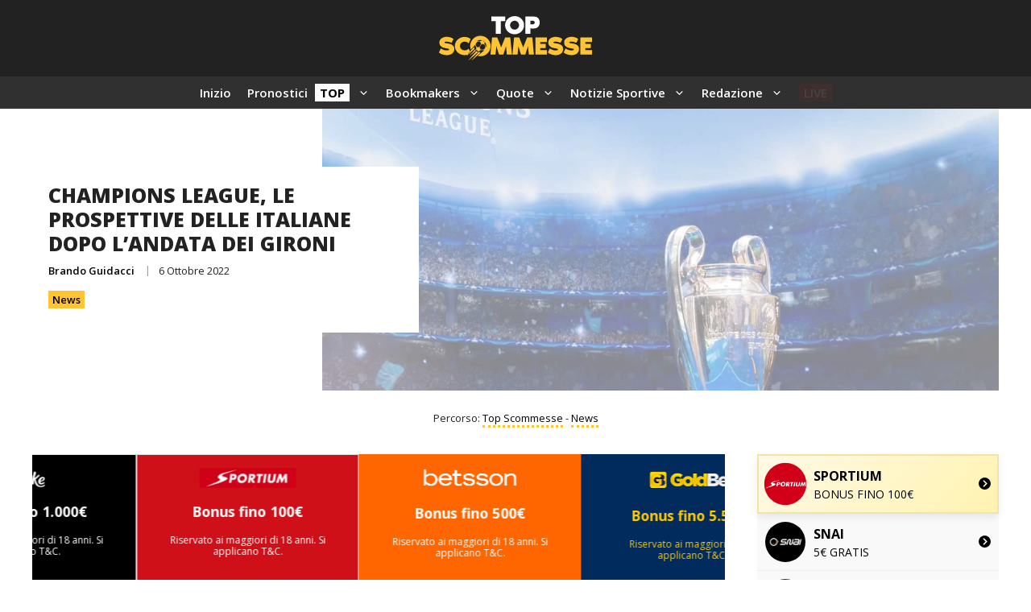

--- FILE ---
content_type: text/html; charset=UTF-8
request_url: https://topscommesse.com/champions-league-le-prospettive-delle-italiane-dopo-landata-dei-gironi/
body_size: 36251
content:
<!DOCTYPE html>
<html lang="it-IT" prefix="og: https://ogp.me/ns#">
<head>
	<meta charset="UTF-8">
		<style>img:is([sizes="auto" i], [sizes^="auto," i]) { contain-intrinsic-size: 3000px 1500px }</style>
	<meta name="viewport" content="width=device-width, initial-scale=1">
<!-- Ottimizzazione per i motori di ricerca di Rank Math - https://rankmath.com/ -->
<title>Champions League, le prospettive delle italiane dopo l&#039;andata dei gironi 🏆</title><link rel='preload' href='https://topscommesse.com/wp-content/uploads/omgf/generate-google-fonts/generate-google-fonts.css?ver=1717318973' as='style' onload="this.rel='stylesheet';this.removeAttribute('onload');">
<meta name="description" content="👉 Siamo a metà strada nei gironi di Champions League, è possibile già trarre le prime conclusioni e, soprattutto, avere più chiare le possibilità di"/>
<meta name="robots" content="follow, index, max-snippet:-1, max-video-preview:-1, max-image-preview:large"/>
<link rel="canonical" href="https://topscommesse.com/champions-league-le-prospettive-delle-italiane-dopo-landata-dei-gironi/" />
<meta property="og:locale" content="it_IT" />
<meta property="og:type" content="article" />
<meta property="og:title" content="Champions League, le prospettive delle italiane dopo l&#039;andata dei gironi 🏆" />
<meta property="og:description" content="👉 Siamo a metà strada nei gironi di Champions League, è possibile già trarre le prime conclusioni e, soprattutto, avere più chiare le possibilità di" />
<meta property="og:url" content="https://topscommesse.com/champions-league-le-prospettive-delle-italiane-dopo-landata-dei-gironi/" />
<meta property="og:site_name" content="Top Scommesse" />
<meta property="article:publisher" content="https://www.facebook.com/topscommessecom/" />
<meta property="article:author" content="https://www.facebook.com/topscommessecom/" />
<meta property="article:section" content="News" />
<meta property="og:image" content="https://topscommesse.com/wp-content/uploads/2021/08/champions-league-coppa.jpg" />
<meta property="og:image:secure_url" content="https://topscommesse.com/wp-content/uploads/2021/08/champions-league-coppa.jpg" />
<meta property="og:image:width" content="1280" />
<meta property="og:image:height" content="800" />
<meta property="og:image:alt" content="Champions League, Panathinaikos-Marsiglia: pronostico, probabili formazioni e quote (09/08/2023)" />
<meta property="og:image:type" content="image/jpeg" />
<meta property="article:published_time" content="2022-10-06T11:54:16+02:00" />
<meta name="twitter:card" content="summary_large_image" />
<meta name="twitter:title" content="Champions League, le prospettive delle italiane dopo l&#039;andata dei gironi 🏆" />
<meta name="twitter:description" content="👉 Siamo a metà strada nei gironi di Champions League, è possibile già trarre le prime conclusioni e, soprattutto, avere più chiare le possibilità di" />
<meta name="twitter:site" content="@TopScommesse" />
<meta name="twitter:creator" content="@TopScommesse" />
<meta name="twitter:image" content="https://topscommesse.com/wp-content/uploads/2021/08/champions-league-coppa.jpg" />
<meta name="twitter:label1" content="Scritto da" />
<meta name="twitter:data1" content="Brando Guidacci" />
<meta name="twitter:label2" content="Tempo di lettura" />
<meta name="twitter:data2" content="1 minuto" />
<script type="application/ld+json" class="rank-math-schema-pro">{"@context":"https://schema.org","@graph":[{"@type":"Place","@id":"https://topscommesse.com/#place","address":{"@type":"PostalAddress","streetAddress":"Enlaborate (Gibraltar) Ltd","addressLocality":"5-9 Main Street, Gibraltar","addressRegion":"Gibraltar","postalCode":"GX11 1AA","addressCountry":"Gibraltar"}},{"@type":"Organization","@id":"https://topscommesse.com/#organization","name":"Top Scommesse","url":"https://topscommesse.com","sameAs":["https://www.facebook.com/topscommessecom/","https://twitter.com/TopScommesse"],"email":"info@topscommesse.com","address":{"@type":"PostalAddress","streetAddress":"Enlaborate (Gibraltar) Ltd","addressLocality":"5-9 Main Street, Gibraltar","addressRegion":"Gibraltar","postalCode":"GX11 1AA","addressCountry":"Gibraltar"},"logo":{"@type":"ImageObject","@id":"https://topscommesse.com/#logo","url":"https://topscommesse.com/wp-content/uploads/2024/09/Top-Scommesse-Copertina.webp","contentUrl":"https://topscommesse.com/wp-content/uploads/2024/09/Top-Scommesse-Copertina.webp","caption":"Top Scommesse","inLanguage":"it-IT","width":"500","height":"500"},"location":{"@id":"https://topscommesse.com/#place"}},{"@type":"WebSite","@id":"https://topscommesse.com/#website","url":"https://topscommesse.com","name":"Top Scommesse","publisher":{"@id":"https://topscommesse.com/#organization"},"inLanguage":"it-IT"},{"@type":"ImageObject","@id":"https://topscommesse.com/wp-content/uploads/2021/08/champions-league-coppa.jpg","url":"https://topscommesse.com/wp-content/uploads/2021/08/champions-league-coppa.jpg","width":"1280","height":"800","caption":"Champions League, Panathinaikos-Marsiglia: pronostico, probabili formazioni e quote (09/08/2023)","inLanguage":"it-IT"},{"@type":"BreadcrumbList","@id":"https://topscommesse.com/champions-league-le-prospettive-delle-italiane-dopo-landata-dei-gironi/#breadcrumb","itemListElement":[{"@type":"ListItem","position":"1","item":{"@id":"https://topscommesse.com","name":"Top Scommesse"}},{"@type":"ListItem","position":"2","item":{"@id":"https://topscommesse.com/news/","name":"News"}},{"@type":"ListItem","position":"3","item":{"@id":"https://topscommesse.com/champions-league-le-prospettive-delle-italiane-dopo-landata-dei-gironi/","name":"Champions League, le prospettive delle italiane dopo l&#8217;andata dei gironi"}}]},{"@type":"WebPage","@id":"https://topscommesse.com/champions-league-le-prospettive-delle-italiane-dopo-landata-dei-gironi/#webpage","url":"https://topscommesse.com/champions-league-le-prospettive-delle-italiane-dopo-landata-dei-gironi/","name":"Champions League, le prospettive delle italiane dopo l&#039;andata dei gironi \ud83c\udfc6","datePublished":"2022-10-06T11:54:16+02:00","dateModified":"2022-10-06T11:54:16+02:00","isPartOf":{"@id":"https://topscommesse.com/#website"},"primaryImageOfPage":{"@id":"https://topscommesse.com/wp-content/uploads/2021/08/champions-league-coppa.jpg"},"inLanguage":"it-IT","breadcrumb":{"@id":"https://topscommesse.com/champions-league-le-prospettive-delle-italiane-dopo-landata-dei-gironi/#breadcrumb"}},{"@type":"Person","@id":"https://topscommesse.com/champions-league-le-prospettive-delle-italiane-dopo-landata-dei-gironi/#author","name":"Brando Guidacci","image":{"@type":"ImageObject","@id":"https://secure.gravatar.com/avatar/57d09e2314a191b0de041e2a241cb084fcc18fa4b797abf78d7680aa24cef534?s=96&amp;d=mm&amp;r=g","url":"https://secure.gravatar.com/avatar/57d09e2314a191b0de041e2a241cb084fcc18fa4b797abf78d7680aa24cef534?s=96&amp;d=mm&amp;r=g","caption":"Brando Guidacci","inLanguage":"it-IT"},"sameAs":["https://topscommesse.com/"],"worksFor":{"@id":"https://topscommesse.com/#organization"}},{"@type":"NewsArticle","headline":"Champions League, le prospettive delle italiane dopo l'andata dei gironi \ud83c\udfc6","datePublished":"2022-10-06T11:54:16+02:00","dateModified":"2022-10-06T11:54:16+02:00","author":{"@id":"https://topscommesse.com/champions-league-le-prospettive-delle-italiane-dopo-landata-dei-gironi/#author","name":"Brando Guidacci"},"publisher":{"@id":"https://topscommesse.com/#organization"},"description":"\ud83d\udc49 Siamo a met\u00e0 strada nei gironi di Champions League, \u00e8 possibile gi\u00e0 trarre le prime conclusioni e, soprattutto, avere pi\u00f9 chiare le possibilit\u00e0 di qualificazione agli ottavi da parte delle nostre rappresentanti.","copyrightYear":"2022","copyrightHolder":{"@id":"https://topscommesse.com/#organization"},"name":"Champions League, le prospettive delle italiane dopo l'andata dei gironi \ud83c\udfc6","@id":"https://topscommesse.com/champions-league-le-prospettive-delle-italiane-dopo-landata-dei-gironi/#richSnippet","isPartOf":{"@id":"https://topscommesse.com/champions-league-le-prospettive-delle-italiane-dopo-landata-dei-gironi/#webpage"},"image":{"@id":"https://topscommesse.com/wp-content/uploads/2021/08/champions-league-coppa.jpg"},"inLanguage":"it-IT","mainEntityOfPage":{"@id":"https://topscommesse.com/champions-league-le-prospettive-delle-italiane-dopo-landata-dei-gironi/#webpage"}}]}</script>
<!-- /Rank Math WordPress SEO plugin -->

<link rel='dns-prefetch' href='//topscommesse.com' />
<link href='https://fonts.gstatic.com' crossorigin rel='preconnect' />
<link href='https://fonts.googleapis.com' crossorigin rel='preconnect' />
<link rel="alternate" type="application/rss+xml" title="Top Scommesse &raquo; Feed" href="https://topscommesse.com/feed/" />
<link rel="alternate" type="application/rss+xml" title="Top Scommesse &raquo; Feed dei commenti" href="https://topscommesse.com/comments/feed/" />
<script>
window._wpemojiSettings = {"baseUrl":"https:\/\/s.w.org\/images\/core\/emoji\/16.0.1\/72x72\/","ext":".png","svgUrl":"https:\/\/s.w.org\/images\/core\/emoji\/16.0.1\/svg\/","svgExt":".svg","source":{"concatemoji":"https:\/\/topscommesse.com\/wp-includes\/js\/wp-emoji-release.min.js?ver=6.8.2"}};
/*! This file is auto-generated */
!function(s,n){var o,i,e;function c(e){try{var t={supportTests:e,timestamp:(new Date).valueOf()};sessionStorage.setItem(o,JSON.stringify(t))}catch(e){}}function p(e,t,n){e.clearRect(0,0,e.canvas.width,e.canvas.height),e.fillText(t,0,0);var t=new Uint32Array(e.getImageData(0,0,e.canvas.width,e.canvas.height).data),a=(e.clearRect(0,0,e.canvas.width,e.canvas.height),e.fillText(n,0,0),new Uint32Array(e.getImageData(0,0,e.canvas.width,e.canvas.height).data));return t.every(function(e,t){return e===a[t]})}function u(e,t){e.clearRect(0,0,e.canvas.width,e.canvas.height),e.fillText(t,0,0);for(var n=e.getImageData(16,16,1,1),a=0;a<n.data.length;a++)if(0!==n.data[a])return!1;return!0}function f(e,t,n,a){switch(t){case"flag":return n(e,"\ud83c\udff3\ufe0f\u200d\u26a7\ufe0f","\ud83c\udff3\ufe0f\u200b\u26a7\ufe0f")?!1:!n(e,"\ud83c\udde8\ud83c\uddf6","\ud83c\udde8\u200b\ud83c\uddf6")&&!n(e,"\ud83c\udff4\udb40\udc67\udb40\udc62\udb40\udc65\udb40\udc6e\udb40\udc67\udb40\udc7f","\ud83c\udff4\u200b\udb40\udc67\u200b\udb40\udc62\u200b\udb40\udc65\u200b\udb40\udc6e\u200b\udb40\udc67\u200b\udb40\udc7f");case"emoji":return!a(e,"\ud83e\udedf")}return!1}function g(e,t,n,a){var r="undefined"!=typeof WorkerGlobalScope&&self instanceof WorkerGlobalScope?new OffscreenCanvas(300,150):s.createElement("canvas"),o=r.getContext("2d",{willReadFrequently:!0}),i=(o.textBaseline="top",o.font="600 32px Arial",{});return e.forEach(function(e){i[e]=t(o,e,n,a)}),i}function t(e){var t=s.createElement("script");t.src=e,t.defer=!0,s.head.appendChild(t)}"undefined"!=typeof Promise&&(o="wpEmojiSettingsSupports",i=["flag","emoji"],n.supports={everything:!0,everythingExceptFlag:!0},e=new Promise(function(e){s.addEventListener("DOMContentLoaded",e,{once:!0})}),new Promise(function(t){var n=function(){try{var e=JSON.parse(sessionStorage.getItem(o));if("object"==typeof e&&"number"==typeof e.timestamp&&(new Date).valueOf()<e.timestamp+604800&&"object"==typeof e.supportTests)return e.supportTests}catch(e){}return null}();if(!n){if("undefined"!=typeof Worker&&"undefined"!=typeof OffscreenCanvas&&"undefined"!=typeof URL&&URL.createObjectURL&&"undefined"!=typeof Blob)try{var e="postMessage("+g.toString()+"("+[JSON.stringify(i),f.toString(),p.toString(),u.toString()].join(",")+"));",a=new Blob([e],{type:"text/javascript"}),r=new Worker(URL.createObjectURL(a),{name:"wpTestEmojiSupports"});return void(r.onmessage=function(e){c(n=e.data),r.terminate(),t(n)})}catch(e){}c(n=g(i,f,p,u))}t(n)}).then(function(e){for(var t in e)n.supports[t]=e[t],n.supports.everything=n.supports.everything&&n.supports[t],"flag"!==t&&(n.supports.everythingExceptFlag=n.supports.everythingExceptFlag&&n.supports[t]);n.supports.everythingExceptFlag=n.supports.everythingExceptFlag&&!n.supports.flag,n.DOMReady=!1,n.readyCallback=function(){n.DOMReady=!0}}).then(function(){return e}).then(function(){var e;n.supports.everything||(n.readyCallback(),(e=n.source||{}).concatemoji?t(e.concatemoji):e.wpemoji&&e.twemoji&&(t(e.twemoji),t(e.wpemoji)))}))}((window,document),window._wpemojiSettings);
</script>
<link rel='stylesheet' id='pt-cv-public-style-css' href='https://topscommesse.com/wp-content/plugins/content-views-query-and-display-post-page/public/assets/css/cv.css?ver=4.1' media='all' />
<link rel='stylesheet' id='pt-cv-public-pro-style-css' href='https://topscommesse.com/wp-content/plugins/pt-content-views-pro/public/assets/css/cvpro.min.css?ver=7.2.2' media='all' />
<style id='wp-emoji-styles-inline-css'>

	img.wp-smiley, img.emoji {
		display: inline !important;
		border: none !important;
		box-shadow: none !important;
		height: 1em !important;
		width: 1em !important;
		margin: 0 0.07em !important;
		vertical-align: -0.1em !important;
		background: none !important;
		padding: 0 !important;
	}
</style>
<link rel='stylesheet' id='wp-block-library-css' href='https://topscommesse.com/wp-includes/css/dist/block-library/style.min.css?ver=6.8.2' media='all' />
<style id='classic-theme-styles-inline-css'>
/*! This file is auto-generated */
.wp-block-button__link{color:#fff;background-color:#32373c;border-radius:9999px;box-shadow:none;text-decoration:none;padding:calc(.667em + 2px) calc(1.333em + 2px);font-size:1.125em}.wp-block-file__button{background:#32373c;color:#fff;text-decoration:none}
</style>
<style id='global-styles-inline-css'>
:root{--wp--preset--aspect-ratio--square: 1;--wp--preset--aspect-ratio--4-3: 4/3;--wp--preset--aspect-ratio--3-4: 3/4;--wp--preset--aspect-ratio--3-2: 3/2;--wp--preset--aspect-ratio--2-3: 2/3;--wp--preset--aspect-ratio--16-9: 16/9;--wp--preset--aspect-ratio--9-16: 9/16;--wp--preset--color--black: #000000;--wp--preset--color--cyan-bluish-gray: #abb8c3;--wp--preset--color--white: #ffffff;--wp--preset--color--pale-pink: #f78da7;--wp--preset--color--vivid-red: #cf2e2e;--wp--preset--color--luminous-vivid-orange: #ff6900;--wp--preset--color--luminous-vivid-amber: #fcb900;--wp--preset--color--light-green-cyan: #7bdcb5;--wp--preset--color--vivid-green-cyan: #00d084;--wp--preset--color--pale-cyan-blue: #8ed1fc;--wp--preset--color--vivid-cyan-blue: #0693e3;--wp--preset--color--vivid-purple: #9b51e0;--wp--preset--color--contrast: var(--contrast);--wp--preset--color--contrast-2: var(--contrast-2);--wp--preset--color--contrast-3: var(--contrast-3);--wp--preset--color--base: var(--base);--wp--preset--color--base-2: var(--base-2);--wp--preset--color--base-3: var(--base-3);--wp--preset--color--accent: var(--accent);--wp--preset--color--accent-2: var(--accent-2);--wp--preset--gradient--vivid-cyan-blue-to-vivid-purple: linear-gradient(135deg,rgba(6,147,227,1) 0%,rgb(155,81,224) 100%);--wp--preset--gradient--light-green-cyan-to-vivid-green-cyan: linear-gradient(135deg,rgb(122,220,180) 0%,rgb(0,208,130) 100%);--wp--preset--gradient--luminous-vivid-amber-to-luminous-vivid-orange: linear-gradient(135deg,rgba(252,185,0,1) 0%,rgba(255,105,0,1) 100%);--wp--preset--gradient--luminous-vivid-orange-to-vivid-red: linear-gradient(135deg,rgba(255,105,0,1) 0%,rgb(207,46,46) 100%);--wp--preset--gradient--very-light-gray-to-cyan-bluish-gray: linear-gradient(135deg,rgb(238,238,238) 0%,rgb(169,184,195) 100%);--wp--preset--gradient--cool-to-warm-spectrum: linear-gradient(135deg,rgb(74,234,220) 0%,rgb(151,120,209) 20%,rgb(207,42,186) 40%,rgb(238,44,130) 60%,rgb(251,105,98) 80%,rgb(254,248,76) 100%);--wp--preset--gradient--blush-light-purple: linear-gradient(135deg,rgb(255,206,236) 0%,rgb(152,150,240) 100%);--wp--preset--gradient--blush-bordeaux: linear-gradient(135deg,rgb(254,205,165) 0%,rgb(254,45,45) 50%,rgb(107,0,62) 100%);--wp--preset--gradient--luminous-dusk: linear-gradient(135deg,rgb(255,203,112) 0%,rgb(199,81,192) 50%,rgb(65,88,208) 100%);--wp--preset--gradient--pale-ocean: linear-gradient(135deg,rgb(255,245,203) 0%,rgb(182,227,212) 50%,rgb(51,167,181) 100%);--wp--preset--gradient--electric-grass: linear-gradient(135deg,rgb(202,248,128) 0%,rgb(113,206,126) 100%);--wp--preset--gradient--midnight: linear-gradient(135deg,rgb(2,3,129) 0%,rgb(40,116,252) 100%);--wp--preset--font-size--small: 13px;--wp--preset--font-size--medium: 20px;--wp--preset--font-size--large: 36px;--wp--preset--font-size--x-large: 42px;--wp--preset--spacing--20: 0.44rem;--wp--preset--spacing--30: 0.67rem;--wp--preset--spacing--40: 1rem;--wp--preset--spacing--50: 1.5rem;--wp--preset--spacing--60: 2.25rem;--wp--preset--spacing--70: 3.38rem;--wp--preset--spacing--80: 5.06rem;--wp--preset--shadow--natural: 6px 6px 9px rgba(0, 0, 0, 0.2);--wp--preset--shadow--deep: 12px 12px 50px rgba(0, 0, 0, 0.4);--wp--preset--shadow--sharp: 6px 6px 0px rgba(0, 0, 0, 0.2);--wp--preset--shadow--outlined: 6px 6px 0px -3px rgba(255, 255, 255, 1), 6px 6px rgba(0, 0, 0, 1);--wp--preset--shadow--crisp: 6px 6px 0px rgba(0, 0, 0, 1);}:where(.is-layout-flex){gap: 0.5em;}:where(.is-layout-grid){gap: 0.5em;}body .is-layout-flex{display: flex;}.is-layout-flex{flex-wrap: wrap;align-items: center;}.is-layout-flex > :is(*, div){margin: 0;}body .is-layout-grid{display: grid;}.is-layout-grid > :is(*, div){margin: 0;}:where(.wp-block-columns.is-layout-flex){gap: 2em;}:where(.wp-block-columns.is-layout-grid){gap: 2em;}:where(.wp-block-post-template.is-layout-flex){gap: 1.25em;}:where(.wp-block-post-template.is-layout-grid){gap: 1.25em;}.has-black-color{color: var(--wp--preset--color--black) !important;}.has-cyan-bluish-gray-color{color: var(--wp--preset--color--cyan-bluish-gray) !important;}.has-white-color{color: var(--wp--preset--color--white) !important;}.has-pale-pink-color{color: var(--wp--preset--color--pale-pink) !important;}.has-vivid-red-color{color: var(--wp--preset--color--vivid-red) !important;}.has-luminous-vivid-orange-color{color: var(--wp--preset--color--luminous-vivid-orange) !important;}.has-luminous-vivid-amber-color{color: var(--wp--preset--color--luminous-vivid-amber) !important;}.has-light-green-cyan-color{color: var(--wp--preset--color--light-green-cyan) !important;}.has-vivid-green-cyan-color{color: var(--wp--preset--color--vivid-green-cyan) !important;}.has-pale-cyan-blue-color{color: var(--wp--preset--color--pale-cyan-blue) !important;}.has-vivid-cyan-blue-color{color: var(--wp--preset--color--vivid-cyan-blue) !important;}.has-vivid-purple-color{color: var(--wp--preset--color--vivid-purple) !important;}.has-black-background-color{background-color: var(--wp--preset--color--black) !important;}.has-cyan-bluish-gray-background-color{background-color: var(--wp--preset--color--cyan-bluish-gray) !important;}.has-white-background-color{background-color: var(--wp--preset--color--white) !important;}.has-pale-pink-background-color{background-color: var(--wp--preset--color--pale-pink) !important;}.has-vivid-red-background-color{background-color: var(--wp--preset--color--vivid-red) !important;}.has-luminous-vivid-orange-background-color{background-color: var(--wp--preset--color--luminous-vivid-orange) !important;}.has-luminous-vivid-amber-background-color{background-color: var(--wp--preset--color--luminous-vivid-amber) !important;}.has-light-green-cyan-background-color{background-color: var(--wp--preset--color--light-green-cyan) !important;}.has-vivid-green-cyan-background-color{background-color: var(--wp--preset--color--vivid-green-cyan) !important;}.has-pale-cyan-blue-background-color{background-color: var(--wp--preset--color--pale-cyan-blue) !important;}.has-vivid-cyan-blue-background-color{background-color: var(--wp--preset--color--vivid-cyan-blue) !important;}.has-vivid-purple-background-color{background-color: var(--wp--preset--color--vivid-purple) !important;}.has-black-border-color{border-color: var(--wp--preset--color--black) !important;}.has-cyan-bluish-gray-border-color{border-color: var(--wp--preset--color--cyan-bluish-gray) !important;}.has-white-border-color{border-color: var(--wp--preset--color--white) !important;}.has-pale-pink-border-color{border-color: var(--wp--preset--color--pale-pink) !important;}.has-vivid-red-border-color{border-color: var(--wp--preset--color--vivid-red) !important;}.has-luminous-vivid-orange-border-color{border-color: var(--wp--preset--color--luminous-vivid-orange) !important;}.has-luminous-vivid-amber-border-color{border-color: var(--wp--preset--color--luminous-vivid-amber) !important;}.has-light-green-cyan-border-color{border-color: var(--wp--preset--color--light-green-cyan) !important;}.has-vivid-green-cyan-border-color{border-color: var(--wp--preset--color--vivid-green-cyan) !important;}.has-pale-cyan-blue-border-color{border-color: var(--wp--preset--color--pale-cyan-blue) !important;}.has-vivid-cyan-blue-border-color{border-color: var(--wp--preset--color--vivid-cyan-blue) !important;}.has-vivid-purple-border-color{border-color: var(--wp--preset--color--vivid-purple) !important;}.has-vivid-cyan-blue-to-vivid-purple-gradient-background{background: var(--wp--preset--gradient--vivid-cyan-blue-to-vivid-purple) !important;}.has-light-green-cyan-to-vivid-green-cyan-gradient-background{background: var(--wp--preset--gradient--light-green-cyan-to-vivid-green-cyan) !important;}.has-luminous-vivid-amber-to-luminous-vivid-orange-gradient-background{background: var(--wp--preset--gradient--luminous-vivid-amber-to-luminous-vivid-orange) !important;}.has-luminous-vivid-orange-to-vivid-red-gradient-background{background: var(--wp--preset--gradient--luminous-vivid-orange-to-vivid-red) !important;}.has-very-light-gray-to-cyan-bluish-gray-gradient-background{background: var(--wp--preset--gradient--very-light-gray-to-cyan-bluish-gray) !important;}.has-cool-to-warm-spectrum-gradient-background{background: var(--wp--preset--gradient--cool-to-warm-spectrum) !important;}.has-blush-light-purple-gradient-background{background: var(--wp--preset--gradient--blush-light-purple) !important;}.has-blush-bordeaux-gradient-background{background: var(--wp--preset--gradient--blush-bordeaux) !important;}.has-luminous-dusk-gradient-background{background: var(--wp--preset--gradient--luminous-dusk) !important;}.has-pale-ocean-gradient-background{background: var(--wp--preset--gradient--pale-ocean) !important;}.has-electric-grass-gradient-background{background: var(--wp--preset--gradient--electric-grass) !important;}.has-midnight-gradient-background{background: var(--wp--preset--gradient--midnight) !important;}.has-small-font-size{font-size: var(--wp--preset--font-size--small) !important;}.has-medium-font-size{font-size: var(--wp--preset--font-size--medium) !important;}.has-large-font-size{font-size: var(--wp--preset--font-size--large) !important;}.has-x-large-font-size{font-size: var(--wp--preset--font-size--x-large) !important;}
:where(.wp-block-post-template.is-layout-flex){gap: 1.25em;}:where(.wp-block-post-template.is-layout-grid){gap: 1.25em;}
:where(.wp-block-columns.is-layout-flex){gap: 2em;}:where(.wp-block-columns.is-layout-grid){gap: 2em;}
:root :where(.wp-block-pullquote){font-size: 1.5em;line-height: 1.6;}
</style>
<link rel='stylesheet' id='hmcabw-font-awesome-css' href='https://topscommesse.com/wp-content/plugins/hm-cool-author-box-widget/assets/css/fontawesome/css/all.min.css?ver=3.0.1' media='' />
<link rel='stylesheet' id='hmcabw-front-css' href='https://topscommesse.com/wp-content/plugins/hm-cool-author-box-widget/assets/css/hmcabw-front.css?ver=3.0.1' media='' />
<link rel='stylesheet' id='hmcabw-widget-css' href='https://topscommesse.com/wp-content/plugins/hm-cool-author-box-widget/assets/css/hmcabw-widget.css?ver=3.0.1' media='' />
<link rel='stylesheet' id='generate-widget-areas-css' href='https://topscommesse.com/wp-content/themes/generatepress/assets/css/components/widget-areas.min.css?ver=3.3.1' media='all' />
<link rel='stylesheet' id='generate-style-css' href='https://topscommesse.com/wp-content/themes/generatepress/assets/css/main.min.css?ver=3.3.1' media='all' />
<style id='generate-style-inline-css'>
body{background-color:var(--base-3);color:var(--contrast);}a{color:#003A79;}a:hover, a:focus{text-decoration:underline;}.entry-title a, .site-branding a, a.button, .wp-block-button__link, .main-navigation a{text-decoration:none;}a:hover, a:focus, a:active{color:#003A79;}.grid-container{max-width:1280px;}.wp-block-group__inner-container{max-width:1280px;margin-left:auto;margin-right:auto;}.site-header .header-image{width:190px;}.generate-back-to-top{font-size:20px;border-radius:3px;position:fixed;bottom:30px;right:30px;line-height:40px;width:40px;text-align:center;z-index:10;transition:opacity 300ms ease-in-out;opacity:0.1;transform:translateY(1000px);}.generate-back-to-top__show{opacity:1;transform:translateY(0);}:root{--contrast:#222222;--contrast-2:#575760;--contrast-3:#b2b2be;--base:#f0f0f0;--base-2:#f7f8f9;--base-3:#ffffff;--accent:#0C4767;--accent-2:#566E3D;}:root .has-contrast-color{color:var(--contrast);}:root .has-contrast-background-color{background-color:var(--contrast);}:root .has-contrast-2-color{color:var(--contrast-2);}:root .has-contrast-2-background-color{background-color:var(--contrast-2);}:root .has-contrast-3-color{color:var(--contrast-3);}:root .has-contrast-3-background-color{background-color:var(--contrast-3);}:root .has-base-color{color:var(--base);}:root .has-base-background-color{background-color:var(--base);}:root .has-base-2-color{color:var(--base-2);}:root .has-base-2-background-color{background-color:var(--base-2);}:root .has-base-3-color{color:var(--base-3);}:root .has-base-3-background-color{background-color:var(--base-3);}:root .has-accent-color{color:var(--accent);}:root .has-accent-background-color{background-color:var(--accent);}:root .has-accent-2-color{color:var(--accent-2);}:root .has-accent-2-background-color{background-color:var(--accent-2);}body, button, input, select, textarea{font-family:Open Sans, sans-serif;font-size:15px;}h2{font-weight:800;text-transform:uppercase;font-size:22px;}@media (max-width:768px){h2{font-size:22px;}}h1{font-weight:800;text-transform:uppercase;font-size:25px;}h3{font-weight:800;text-transform:uppercase;font-size:20px;}h6{font-weight:600;text-transform:uppercase;font-size:13px;letter-spacing:1px;line-height:1em;margin-bottom:13px;}h4{font-weight:800;text-transform:uppercase;font-size:18px;letter-spacing:1px;line-height:1.4em;margin-bottom:0px;}.site-info{font-size:13px;}.main-navigation a, .main-navigation .menu-toggle, .main-navigation .menu-bar-items{font-weight:600;}.top-bar{background-color:#ac3535;color:#ffffff;}.top-bar a{color:#ffffff;}.top-bar a:hover{color:#303030;}.site-header{background-color:#222222;}.main-title a,.main-title a:hover{color:var(--contrast);}.site-description{color:var(--contrast-2);}.main-navigation .main-nav ul li a, .main-navigation .menu-toggle, .main-navigation .menu-bar-items{color:#ffffff;}.main-navigation .main-nav ul li:not([class*="current-menu-"]):hover > a, .main-navigation .main-nav ul li:not([class*="current-menu-"]):focus > a, .main-navigation .main-nav ul li.sfHover:not([class*="current-menu-"]) > a, .main-navigation .menu-bar-item:hover > a, .main-navigation .menu-bar-item.sfHover > a{color:var(--base-3);}button.menu-toggle:hover,button.menu-toggle:focus{color:#ffffff;}.main-navigation .main-nav ul li[class*="current-menu-"] > a{color:var(--base-3);}.navigation-search input[type="search"],.navigation-search input[type="search"]:active, .navigation-search input[type="search"]:focus, .main-navigation .main-nav ul li.search-item.active > a, .main-navigation .menu-bar-items .search-item.active > a{color:var(--base-3);}.main-navigation ul ul{background-color:#303030;}.main-navigation .main-nav ul ul li a{color:var(--base-3);}.main-navigation .main-nav ul ul li:not([class*="current-menu-"]):hover > a,.main-navigation .main-nav ul ul li:not([class*="current-menu-"]):focus > a, .main-navigation .main-nav ul ul li.sfHover:not([class*="current-menu-"]) > a{color:var(--base-3);background-color:#222222;}.main-navigation .main-nav ul ul li[class*="current-menu-"] > a{color:var(--base-3);background-color:#303030;}.separate-containers .inside-article, .separate-containers .comments-area, .separate-containers .page-header, .one-container .container, .separate-containers .paging-navigation, .inside-page-header{background-color:var(--base-3);}.inside-article a,.paging-navigation a,.comments-area a,.page-header a{color:#003A79;}.inside-article a:hover,.paging-navigation a:hover,.comments-area a:hover,.page-header a:hover{color:#003A79;}.entry-title a{color:var(--contrast);}.entry-title a:hover{color:var(--contrast-2);}.entry-meta{color:var(--contrast-2);}.sidebar .widget{background-color:var(--base-3);}.footer-widgets{color:var(--base-3);background-color:#303030;}.footer-widgets a{color:var(--base-3);}.footer-widgets a:hover{color:var(--base-3);}.footer-widgets .widget-title{color:var(--base-3);}.site-info{color:#ffffff;background-color:#222222;}input[type="text"],input[type="email"],input[type="url"],input[type="password"],input[type="search"],input[type="tel"],input[type="number"],textarea,select{color:var(--contrast);background-color:var(--base-2);border-color:var(--base);}input[type="text"]:focus,input[type="email"]:focus,input[type="url"]:focus,input[type="password"]:focus,input[type="search"]:focus,input[type="tel"]:focus,input[type="number"]:focus,textarea:focus,select:focus{color:var(--contrast);background-color:var(--base-2);border-color:var(--contrast-3);}button,html input[type="button"],input[type="reset"],input[type="submit"],a.button,a.wp-block-button__link:not(.has-background){color:#ffffff;background-color:#222222;}button:hover,html input[type="button"]:hover,input[type="reset"]:hover,input[type="submit"]:hover,a.button:hover,button:focus,html input[type="button"]:focus,input[type="reset"]:focus,input[type="submit"]:focus,a.button:focus,a.wp-block-button__link:not(.has-background):active,a.wp-block-button__link:not(.has-background):focus,a.wp-block-button__link:not(.has-background):hover{color:#ffffff;background-color:#222222;}a.generate-back-to-top{background-color:#FFC433;color:#ffffff;}a.generate-back-to-top:hover,a.generate-back-to-top:focus{background-color:rgba(255,197,51,0.76);color:#ffffff;}:root{--gp-search-modal-bg-color:var(--base-3);--gp-search-modal-text-color:var(--contrast);--gp-search-modal-overlay-bg-color:rgba(0,0,0,0.2);}@media (max-width: 800px){.main-navigation .menu-bar-item:hover > a, .main-navigation .menu-bar-item.sfHover > a{background:none;color:#ffffff;}}.nav-below-header .main-navigation .inside-navigation.grid-container, .nav-above-header .main-navigation .inside-navigation.grid-container{padding:0px 30px 0px 30px;}.site-main .wp-block-group__inner-container{padding:40px;}.separate-containers .paging-navigation{padding-top:20px;padding-bottom:20px;}.entry-content .alignwide, body:not(.no-sidebar) .entry-content .alignfull{margin-left:-40px;width:calc(100% + 80px);max-width:calc(100% + 80px);}.main-navigation .main-nav ul li a,.menu-toggle,.main-navigation .menu-bar-item > a{padding-left:10px;padding-right:10px;line-height:40px;}.main-navigation .main-nav ul ul li a{padding:8px 10px 8px 10px;}.main-navigation ul ul{width:300px;}.navigation-search input[type="search"]{height:40px;}.rtl .menu-item-has-children .dropdown-menu-toggle{padding-left:10px;}.menu-item-has-children .dropdown-menu-toggle{padding-right:10px;}.menu-item-has-children ul .dropdown-menu-toggle{padding-top:8px;padding-bottom:8px;margin-top:-8px;}.rtl .main-navigation .main-nav ul li.menu-item-has-children > a{padding-right:10px;}@media (max-width:768px){.separate-containers .inside-article, .separate-containers .comments-area, .separate-containers .page-header, .separate-containers .paging-navigation, .one-container .site-content, .inside-page-header{padding:30px;}.site-main .wp-block-group__inner-container{padding:30px;}.inside-top-bar{padding-right:30px;padding-left:30px;}.inside-header{padding-right:30px;padding-left:30px;}.widget-area .widget{padding-top:30px;padding-right:30px;padding-bottom:30px;padding-left:30px;}.footer-widgets-container{padding-top:30px;padding-right:30px;padding-bottom:30px;padding-left:30px;}.inside-site-info{padding-right:30px;padding-left:30px;}.entry-content .alignwide, body:not(.no-sidebar) .entry-content .alignfull{margin-left:-30px;width:calc(100% + 60px);max-width:calc(100% + 60px);}.one-container .site-main .paging-navigation{margin-bottom:20px;}}/* End cached CSS */.is-right-sidebar{width:25%;}.is-left-sidebar{width:30%;}.site-content .content-area{width:75%;}@media (max-width: 800px){.main-navigation .menu-toggle,.sidebar-nav-mobile:not(#sticky-placeholder){display:block;}.main-navigation ul,.gen-sidebar-nav,.main-navigation:not(.slideout-navigation):not(.toggled) .main-nav > ul,.has-inline-mobile-toggle #site-navigation .inside-navigation > *:not(.navigation-search):not(.main-nav){display:none;}.nav-align-right .inside-navigation,.nav-align-center .inside-navigation{justify-content:space-between;}}
.dynamic-author-image-rounded{border-radius:100%;}.dynamic-featured-image, .dynamic-author-image{vertical-align:middle;}.one-container.blog .dynamic-content-template:not(:last-child), .one-container.archive .dynamic-content-template:not(:last-child){padding-bottom:0px;}.dynamic-entry-excerpt > p:last-child{margin-bottom:0px;}
.main-navigation.slideout-navigation .main-nav > ul > li > a{line-height:40px;}
</style>
<link rel='stylesheet' id='generate-google-fonts-css' href='https://fonts.googleapis.com/css?family=Open+Sans%3A300%2C300italic%2Cregular%2Citalic%2C600%2C600italic%2C700%2C700italic%2C800%2C800italic&#038;display=auto&#038;ver=3.3.1' media='all' />
<link rel='stylesheet' id='heateor_sss_frontend_css-css' href='https://topscommesse.com/wp-content/plugins/sassy-social-share/public/css/sassy-social-share-public.css?ver=3.3.77' media='all' />
<style id='heateor_sss_frontend_css-inline-css'>
.heateor_sss_button_instagram span.heateor_sss_svg,a.heateor_sss_instagram span.heateor_sss_svg{background:radial-gradient(circle at 30% 107%,#fdf497 0,#fdf497 5%,#fd5949 45%,#d6249f 60%,#285aeb 90%)}.heateor_sss_horizontal_sharing .heateor_sss_svg,.heateor_sss_standard_follow_icons_container .heateor_sss_svg{color:#fff;border-width:0px;border-style:solid;border-color:transparent}.heateor_sss_horizontal_sharing .heateorSssTCBackground{color:#666}.heateor_sss_horizontal_sharing span.heateor_sss_svg:hover,.heateor_sss_standard_follow_icons_container span.heateor_sss_svg:hover{border-color:transparent;}.heateor_sss_vertical_sharing span.heateor_sss_svg,.heateor_sss_floating_follow_icons_container span.heateor_sss_svg{color:#fff;border-width:0px;border-style:solid;border-color:transparent;}.heateor_sss_vertical_sharing .heateorSssTCBackground{color:#666;}.heateor_sss_vertical_sharing span.heateor_sss_svg:hover,.heateor_sss_floating_follow_icons_container span.heateor_sss_svg:hover{border-color:transparent;}div.heateorSssSharingArrow{display:none}div.heateor_sss_sharing_title{text-align:center}div.heateor_sss_sharing_ul{width:100%;text-align:center;}div.heateor_sss_horizontal_sharing div.heateor_sss_sharing_ul a{float:none!important;display:inline-block;}
</style>
<link rel='stylesheet' id='the-girl-next-door-css' href='https://fonts.googleapis.com/css2?family=The+Girl+Next+Door%3Aital%2Cwght%400%2C300%3B0%2C400%3B0%2C500%3B0%2C600%3B0%2C700%3B1%2C300%3B1%2C400%3B1%2C500%3B1%2C600%3B1%2C700&#038;display=swap&#038;ver=6.8.2' media='all' />
<style id='generateblocks-inline-css'>
.gb-container-70385d72{max-width:1280px;display:flex;flex-wrap:wrap;align-items:center;column-gap:40px;padding:40px;margin-right:auto;margin-left:auto;}.gb-container-579e5b87{width:40%;z-index:2;position:relative;flex-grow:1;flex-basis:0px;font-size:14px;padding-top:40px;padding-right:40px;padding-bottom:40px;background-color:var(--base-3);}.gb-container-df5dc3d1{display:flex;align-items:center;padding:0;margin-bottom:10px;}.gb-container-d909e043{display:flex;column-gap:5px;row-gap:10px;padding:0;margin-bottom:10px;}.gb-container-4e92c4e8{width:60%;overflow-x:hidden;overflow-y:hidden;flex-grow:2;flex-basis:0px;padding:0;margin-left:-10%;}h1.gb-headline-56c7eb13{margin-bottom:10px;}p.gb-headline-aeaa56f5{font-size:14px;padding-right:10px;margin-right:10px;margin-bottom:0px;color:#000000;}p.gb-headline-aeaa56f5 a{color:#000000;}a.gb-button-5d91b971{display:inline-flex;align-items:center;justify-content:center;font-size:12px;text-transform:uppercase;text-align:center;padding:2px 10px;background-color:var(--contrast);color:#ffffff;text-decoration:none;}a.gb-button-5d91b971:hover, a.gb-button-5d91b971:active, a.gb-button-5d91b971:focus{background-color:var(--contrast-2);color:#ffffff;}@media (min-width: 1025px) {.gb-grid-wrapper > div.gb-grid-column-579e5b87{padding-bottom:0;}.gb-grid-wrapper > div.gb-grid-column-4e92c4e8{padding-bottom:0;}}@media (max-width: 1024px) {.gb-container-579e5b87{width:50%;}.gb-grid-wrapper > .gb-grid-column-579e5b87{width:50%;}.gb-container-4e92c4e8{width:50%;}.gb-grid-wrapper > .gb-grid-column-4e92c4e8{width:50%;}}@media (max-width: 1024px) and (min-width: 768px) {.gb-grid-wrapper > div.gb-grid-column-579e5b87{padding-bottom:0;}.gb-grid-wrapper > div.gb-grid-column-4e92c4e8{padding-bottom:0;}}@media (max-width: 767px) {.gb-container-70385d72{flex-direction:column;row-gap:20px;padding:20px;}.gb-container-579e5b87{width:100%;padding:0 40px 0 0;}.gb-grid-wrapper > .gb-grid-column-579e5b87{width:100%;}.gb-grid-wrapper > div.gb-grid-column-579e5b87{padding-bottom:0;}.gb-container-4e92c4e8{width:100%;min-height:250px;order:-1;margin-left:0%;}.gb-grid-wrapper > .gb-grid-column-4e92c4e8{width:100%;}a.gb-button-5d91b971{margin-bottom:5px;}}:root{--gb-container-width:1280px;}.gb-container .wp-block-image img{vertical-align:middle;}.gb-grid-wrapper .wp-block-image{margin-bottom:0;}.gb-highlight{background:none;}.gb-shape{line-height:0;}
</style>
<link rel='stylesheet' id='generate-blog-css' href='https://topscommesse.com/wp-content/plugins/gp-premium/blog/functions/css/style.min.css?ver=2.3.1' media='all' />
<link rel='stylesheet' id='generate-offside-css' href='https://topscommesse.com/wp-content/plugins/gp-premium/menu-plus/functions/css/offside.min.css?ver=2.3.1' media='all' />
<style id='generate-offside-inline-css'>
:root{--gp-slideout-width:265px;}.slideout-navigation.main-navigation{background-color:#222222;}.slideout-navigation.main-navigation .main-nav ul li:not([class*="current-menu-"]):hover > a, .slideout-navigation.main-navigation .main-nav ul li:not([class*="current-menu-"]):focus > a, .slideout-navigation.main-navigation .main-nav ul li.sfHover:not([class*="current-menu-"]) > a{background-color:#222222;}.slideout-navigation.main-navigation .main-nav ul li[class*="current-menu-"] > a{background-color:#222222;}.slideout-navigation, .slideout-navigation a{color:#ffffff;}.slideout-navigation button.slideout-exit{color:#ffffff;padding-left:10px;padding-right:10px;}.slide-opened nav.toggled .menu-toggle:before{display:none;}@media (max-width: 800px){.menu-bar-item.slideout-toggle{display:none;}}
</style>
<link rel='stylesheet' id='yellow-pencil-animate-css' href='https://topscommesse.com/wp-content/plugins/waspthemes-yellow-pencil/public/css/animate.css?wypver=7.6.0&#038;ver=6.8.2' media='all' />
<script src="https://topscommesse.com/wp-includes/js/jquery/jquery.min.js?ver=3.7.1" id="jquery-core-js"></script>
<script src="https://topscommesse.com/wp-content/plugins/waspthemes-yellow-pencil/public/js/animation-events.js?wypver=7.6.0&amp;ver=6.8.2" id="yellow-pencil-library-js"></script>
<link rel="alternate" title="oEmbed (JSON)" type="application/json+oembed" href="https://topscommesse.com/wp-json/oembed/1.0/embed?url=https%3A%2F%2Ftopscommesse.com%2Fchampions-league-le-prospettive-delle-italiane-dopo-landata-dei-gironi%2F" />
<link rel="alternate" title="oEmbed (XML)" type="text/xml+oembed" href="https://topscommesse.com/wp-json/oembed/1.0/embed?url=https%3A%2F%2Ftopscommesse.com%2Fchampions-league-le-prospettive-delle-italiane-dopo-landata-dei-gironi%2F&#038;format=xml" />
<script>
document.addEventListener("DOMContentLoaded", function() {
    // Select both the links and the specific h1 headline with the class gb-headline-56c7eb13
    const links = document.querySelectorAll("a.cvplbd");
    const specificHeadline = document.querySelector("h1.gb-headline-56c7eb13");

    const batchSize = 10; // Adjust batch size depending on performance
    let currentIndex = 0;

    // Function to process the links in batches
    function processLinks() {
        const end = Math.min(currentIndex + batchSize, links.length);
        for (let i = currentIndex; i < end; i++) {
            const link = links[i];
            const dateRegex = /\d{1,2} \w+ \d{4}/;
            if (dateRegex.test(link.textContent)) {
                const dateText = link.textContent.match(dateRegex)[0];
                const parts = link.textContent.split(dateText);
                const span = document.createElement('span');
                span.className = 'date';
                span.textContent = dateText;
                link.textContent = parts[0];
                link.appendChild(span);
                link.append(parts[1]);
            }
        }
        currentIndex += batchSize;
        if (currentIndex < links.length) {
            requestAnimationFrame(processLinks); // Schedule the next batch
        }
    }

    // Function to process the specific headline
    function processHeadline() {
        if (specificHeadline) {
            const dateRegex = /\d{1,2} \w+ \d{4}/;
            if (dateRegex.test(specificHeadline.textContent)) {
                const dateText = specificHeadline.textContent.match(dateRegex)[0];
                const parts = specificHeadline.textContent.split(dateText);
                const span = document.createElement('span');
                span.className = 'date';
                span.textContent = dateText;
                specificHeadline.textContent = parts[0];
                specificHeadline.appendChild(span);
                specificHeadline.append(parts[1]);
            }
        }
    }

    // Start processing the links and the specific headline
    requestAnimationFrame(processLinks); // Start processing links in batches
    processHeadline(); // Process the specific headline immediately
});
</script>



    <link rel="icon" href="https://topscommesse.com/wp-content/uploads/2025/08/cropped-TopScommesse-Icona.png" type="image/png">
<link rel="icon" href="https://topscommesse.com/wp-content/uploads/2025/08/cropped-TopScommesse-Icona-32x32.png" sizes="32x32" />
<link rel="icon" href="https://topscommesse.com/wp-content/uploads/2025/08/cropped-TopScommesse-Icona-192x192.png" sizes="192x192" />
<link rel="apple-touch-icon" href="https://topscommesse.com/wp-content/uploads/2025/08/cropped-TopScommesse-Icona-180x180.png" />
<meta name="msapplication-TileImage" content="https://topscommesse.com/wp-content/uploads/2025/08/cropped-TopScommesse-Icona-270x270.png" />
		<style id="wp-custom-css">
			/* Desktop: tabella pulita */
#afx-today{
  border-collapse: collapse;
  width: 100%;
}
#afx-today td, 
#afx-today th{
  border-left: none;  
	  border-right: none;  
	/* toglie bordi */
  text-align: center;     /* centra tutto */
  vertical-align: middle;
  padding: 6px 8px;
}

/* Mobile */
@media (max-width: 640px){
  #afx-today thead{ display:none; }
  #afx-today tr{ 
    display:block; 
    border-top:1px solid #EEE; 
    padding:8px 6px; 
    text-align:center; 
  }
  #afx-today td{ 
    display:block; 
    padding:6px 0; 
    border:none; 
  }
  #afx-today td.afx-venue{ display:none; }  /* Nasconde STADIO su mobile */

  /* Etichette davanti ai contenuti (tranne Match) */
  #afx-today td[data-label]::before{
    content: attr(data-label) ": ";
    font-weight:600; 
    margin-right:6px; 
    color:#6b7280;
    display:inline-block;
  }
  #afx-today td.afx-match[data-label]::before{ content:""; }
}



/* Top live */
.menu a .top-live {
  background-color:#cb1f24;
  padding:1px 6px;
  font-size:15px;
  line-height:2.66em;
  color:#fff;
  animation: fadeInOut 2s ease-in-out infinite;

}




/* 783px and smaller screen sizes */
@media (max-width:783px){

	/* Top live */
	.slideout-menu a .top-live{
  background-color:#cb1f24;
  padding:1px 6px;
  font-size:15px;
  line-height:2.66em;
  color:#fff;
  animation: fadeInOut 2s ease-in-out infinite;

}

	
}







/* Fade completo (sfondo + testo) */
@keyframes fadeInOut {
  0%, 100% {
    opacity: 0;   /* invisibile */
  }
  50% {
    opacity: 1;   /* visibile */
  }
}





@media(min-width: 769px) {
    .inside-right-sidebar, .inside-left-sidebar {
        height:100%;
    }

    .inside-right-sidebar .widget:last-of-type, .inside-left-sidebar .widget:last-of-type {
        position: sticky;
        top: 20px;
    }
}

#offers-container:hover .carousel-track,
.carousel-viewport:hover .carousel-track{
  animation-play-state: paused !important;
}
.casino-item {
    text-decoration: none; /* remove underline by default */
}

/* Casino item */
#block-43 .casino-item:nth-child(14){
 margin-top:-20px;
}
/* ================== CONFIG (wrapper = .my-sticky-element) ================== */
.my-sticky-element{
  --header-gap: 64px;          /* altezza header sticky GP (+32px se admin bar) */
  --gap: 16px;                  /* spaziatura griglia e margine inferiore bianco */
  --scroll-duration: 40s;       /* velocità carosello desktop */
}

/* Velocità più alta su tablet e mobile */
@media (max-width: 1024px){
  .my-sticky-element{ --scroll-duration: 30s; }
}
@media (max-width: 767px){
  .my-sticky-element{ --scroll-duration: 20s; }
}

/* ================== SPACING & BACKGROUND ================== */
.my-sticky-element,
#offers-clamp,
#offers-container{
  margin-top:0 !important;
  padding-top:0 !important;
}
#offers-clamp{
  display:flow-root;
  margin-top:0; /* flush col contenuto sopra */
}
#offers-container{
  background:#fff;
  padding-bottom:var(--gap);
  margin-bottom:var(--gap);
  box-shadow:none !important;
}
#offers-container.is-fixed{
  background:#fff;
  box-shadow:none !important;
}

/* Placeholder per stato fixed (gestito da JS) */
#offers-push{
  height:0;
  transition:height .2s ease;
}

/* ================== CAROSELLO infinito fluido ================== */
.carousel-viewport{
  overflow:hidden;
  width:100%;
}
.carousel-track{
  display:flex;
  flex-wrap:nowrap;
  gap:var(--gap);
  will-change:transform;
  animation: carousel-scroll var(--scroll-duration) linear infinite;
}

/* animazione dinamica */
@keyframes carousel-scroll{
  from { transform: translateX(0); }
  to   { transform: translateX(calc(-1 * var(--scroll-distance, 0px))); }
}


/* ================== 3 / 2 / 1 visibili ================== */
.offer-card{
  flex:0 0 calc((100% - (var(--gap) * 2)) / 3); /* desktop */
  background:#fff;
  border:1px solid #ddd;
  border-radius:0 !important;
  display:flex;
  flex-direction:column;
  text-align:center;
}
@media (max-width:1024px){
  .offer-card{ flex:0 0 calc((100% - var(--gap)) / 2); } /* tablet */
}
@media (max-width:767px){
   .offer-card{ flex:0 0 calc((100% - var(--gap)) / 2); } /* mobile: 2 colonne */
}

/* ================== Contenuto card ================== */
.offer-card__header{
  padding:16px 0;
}
.offer-card__logo{
  width:120px;
  margin:0 auto;
  display:block;
}
	#offers-container{
	top:0px !important;
	
}

.offer-card__bonus{
  margin-top:16px;
  font-size:1.1rem;
  font-weight:700;
}

@media (max-width: 1024px) {
    /* Carosello a piena larghezza dello schermo */
    .carousel-viewport {
        width: 100vw !important;
        margin-left: calc(-50vw + 50%) !important; /* elimina solo lo spazio esterno */
        padding-left: 0 !important;
        padding-right: 0 !important;
    }

    /* Mantiene il gap tra le card */
    .carousel-track {
        /* niente gap:0 qui */
    }

    /* Card senza margine extra ai lati */
    .offer-card {
        margin: 0 !important;
    }
}

/* T&C nascosti solo quando sticky/fixed */
.offer-card__terms{
  padding:0 16px;
  font-size:.75rem;
  line-height:1.2;
  overflow:hidden;
  max-height:100px;
  opacity:1;
  transition:opacity .2s, max-height .3s, padding .2s;
}
#offers-container.is-fixed .offer-card__terms{
  max-height:0 !important;
  opacity:0 !important;
  padding-top:0 !important;
  padding-bottom:0 !important;
}

/* Footer + CTA */
.offer-card__footer{
  margin-top:auto;
  padding:12px 0;
}
.offer-card__cta{
  display:inline-block;
  text-decoration:none;
  background:#ffcc00;
  color:#000;
  padding:8px 18px;          /* meno padding verticale */
  border-radius:0 !important;
  font-weight:700;           /* bold */
  text-transform:none;       /* sentence case */
}

/* ================== Colori card ================== */
.offer-card--planetwin{
  background:#333;
  color:#fff;
  border-color:#333;
}
.offer-card--betsson{
  background:#ff6600;
  color:#fff;
  border-color:#ff6600;
}
.offer-card--goldbet{
  background:#002b5c;
  color:#ffcc00;
  border-color:#002b5c;
}

/* ================== Safety sticky ================== */
.site-content,
.inside-article{
  overflow:visible !important;
}
/* Reduce vertical space when sticky (T&C hidden) */
#offers-container.is-fixed .offer-card__header {
  padding-bottom: 2px; /* was 16px */
}

#offers-container.is-fixed .offer-card__footer {
  padding-top: 0px;    /* was 12px */
  padding-bottom: 12px; /* was 12px */
}

/* Optional: also shrink bonus spacing */
#offers-container.is-fixed .offer-card__bonus {
  margin-top: 8px;     /* was 16px */
}
.casino-item:hover {
    text-decoration: none; /* make sure it doesn't reappear on hover */
}
/* 700px and smaller screen sizes */
@media (max-width:700px){

	/* Link */
	.slideout-menu > .menu-item > .sub-menu > .menu-item > a{
		background-color:#222222;
		
	}
	
}








@media (max-width: 767px) {
.home .inside-article h1 .top-line{
	font-size:24px;
	
}
.home  .inside-article h1 .bottom-line{
		font-size:23px;
		line-height:1em;
}
}


.casino-item:nth-last-child(2) {
    margin-bottom: 0 !important;
}

#block-43 .casino-item .casino-arrow img {
    animation: wiggleSoft 2s ease-in-out infinite;
    transform-origin: center;
}

@keyframes wiggleSoft {
    0%   { transform: translateX(0); }
    10%  { transform: translateX(-2px); }
    20%  { transform: translateX(2px); }
    30%  { transform: translateX(-2px); }
    40%  { transform: translateX(0); }
    100% { transform: translateX(0); } /* pausa */
}


.casino-arrowww img {
    animation: wiggleSoft 2s ease-in-out infinite;
    transform-origin: center;
}

@keyframes wiggleSoft {
    0%   { transform: translateX(0); }
    10%  { transform: translateX(-2px); }
    20%  { transform: translateX(2px); }
    30%  { transform: translateX(-2px); }
    40%  { transform: translateX(0); }
    100% { transform: translateX(0); } /* pausa */
}

.casino-item:first-of-type {
    background: linear-gradient(135deg, #fff9e6, #fff3b0);
    border: 2px solid #f2e3a7;
    border-radius: 8px;
    padding: 10px 8px; /* top & bottom = 10px, left & right = 8px */
    box-shadow: 0 4px 10px rgba(0, 0, 0, 0.08);
    position: relative;
    z-index: 1;
}

.casino-item:first-of-type .casino-name {
    font-weight: 700;
    color: #222;
}

.casino-item:first-of-type .casino-logo {
    transform: scale(1.05);
}


@media (max-width: 1100px) {
    /* Hide the sidebar */
    .is-right-sidebar,
    .is-left-sidebar {
        display: none !important;
    }

    /* Make the main content full width */
    .content-area {
        width: 100% !important;
    }
}

.social-icons {
  display: flex;
  justify-content: center;
  align-items: center;
  gap: 10px; /* space between icons */
  margin: 0 auto;
}

.social-icon {
  width: 32px;
  height: auto;
  transition: opacity 0.2s ease;
}

.social-icon:hover {
  opacity: 0.8;
}
		</style>
		<style id="yellow-pencil">
/*
	The following CSS codes are created by the YellowPencil plugin.
	https://yellowpencil.waspthemes.com/
*/
.st-offer-wrap{max-width:980px;margin: 0 auto 36px;padding: 0 12px;color:var(--st-text);}.st-offer-card{display:-webkit-box;display:-webkit-flex;display:-ms-flexbox;display:flex;-webkit-box-orient:column;-webkit-box-direction:column;-ms-flex-direction:column;flex-direction:column;position:relative;}.st-offer-media{z-index:1;background:var(--st-bg-page);display:-webkit-box;display:-webkit-flex;display:-ms-flexbox;display:flex;-webkit-box-align:center;-ms-flex-align:center;align-items:center;-webkit-box-pack:center;-ms-flex-pack:center;justify-content:center;}.st-offer-media img{width:100%;height:auto;}.st-offer-body{background:var(--st-bg-box);border:1px solid var(--st-border);padding:18px 16px 22px;text-align:center;display:-webkit-box;display:-webkit-flex;display:-ms-flexbox;display:flex;-webkit-box-orient:column;-webkit-box-direction:column;-ms-flex-direction:column;flex-direction:column;-webkit-box-align:center;-ms-flex-align:center;align-items:center;gap:12px;position:relative;z-index:2;}.st-offer-brand{height:45px;width:auto;}.st-offer-bonus-line{font-size:clamp(13px,3.2vw,15px);margin:4px 0 0;}.st-offer-bonus-amount{font-weight:800;line-height:1.12;margin:0;}.st-offer-promo{display:-webkit-box;display:-webkit-flex;display:-ms-flexbox;display:flex;max-width:460px;border:1px solid var(--st-border);}.st-offer-promo-label{-webkit-box-flex:1;-ms-flex:1;flex:1;padding:10px 12px;background:#f9fafb;}.st-offer-promo-code{display:block;font-weight:700;}.st-offer-promo-copy{min-width:56px;border-left:1px solid var(--st-border);display:-webkit-box;display:-webkit-flex;display:-ms-flexbox;display:flex;-webkit-box-align:center;-ms-flex-align:center;align-items:center;-webkit-box-pack:center;-ms-flex-pack:center;justify-content:center;font-size:12px;text-transform:uppercase;letter-spacing:.04em;}.st-offer-btn{max-width:460px;border:1px solid #111;background:var(--st-btn);padding:14px 18px;cursor:pointer;display:inline-flex;-webkit-box-align:center;-ms-flex-align:center;align-items:center;-webkit-box-pack:center;-ms-flex-pack:center;justify-content:center;gap:10px;}.st-offer-btn:active{-webkit-transform:translateY(1px);-ms-transform:translateY(1px);transform:translateY(1px);}.st-offer-btn .st-offer-disc{width:22px;height:22px;background:#111;color:var(--st-btn);display:inline-flex;-webkit-box-align:center;-ms-flex-align:center;align-items:center;-webkit-box-pack:center;-ms-flex-pack:center;justify-content:center;font-size:14px;line-height:1;}.st-offer-note{color:var(--st-muted);}.st-offer-wrap .st-offer-card .st-offer-body{background-color:#f9f9f9 !important;border-style:solid;border-width:1px;border-color:#ededed;padding-top:22px;}.st-offer-card .st-offer-body .st-offer-bonus-amount{margin-top:-10px;font-size:32px;}.st-offer-body .st-offer-promo .st-offer-promo-label{background-color:#FFF5C3;border-top-left-radius:45px;border-bottom-left-radius:45px;text-align:center;border-style:dashed;border-width:1px;border-right-style:none;padding-top:4px;padding-bottom:4px;}.st-offer-body .st-offer-promo .st-offer-promo-copy{border-color:#303030;background-color:#303030;border-bottom-right-radius:45px;border-top-right-radius:45px;color:#ffffff;}.st-offer-promo .st-offer-promo-label div{font-size:13px;text-decoration:none;}.st-offer-card .st-offer-body a.st-offer-btn{background-color:#f8c13b;text-decoration:none;color:#000000;text-transform:none;font-weight:600 !important;border-style:none;padding-left:15px;padding-right:15px;padding-top:8px;padding-bottom:8px;margin-bottom:6px;}.st-offer-btn img{position:relative;top:1px;}#page #content #primary #main .page .inside-article .entry-content .st-offer-wrap .st-offer-card .st-offer-body a.st-offer-btn{width:40% !important;}.st-offer-card .st-offer-body .st-offer-note{font-size:13px;}.st-offer-promo .st-offer-promo-label span{margin-top:0px;text-decoration:none;font-size:15px;}.st-offer-card .st-offer-body .st-offer-bonus-line{margin-top:10px;}.st-offer-card .st-offer-body a{margin-top:20px;font-size:18px;}.st-offer-body a,.st-offer-body a:hover,.st-offer-body a:hover{text-decoration: none;color: #222222;}.st-offer-body a .st-offer-promo-label{padding-left:25px;padding-right:25px;}.st-offer-card .st-offer-body .st-offer-btnnn{display:-webkit-box;display:-webkit-flex;display:-ms-flexbox;display:flex;-webkit-box-pack: center;-ms-flex-pack: center;justify-content: center;}.visitrecensione a,.wp-block-columns .wp-block-column .visitrecensione a{margin-bottom: 110px !important;color: #fff !important;}.auto-width.gb-query-loop-wrapper{-webkit-box-flex: 1;-ms-flex: 1;flex: 1;}.inside-article p > strong a{border-bottom-color:#ffc433;}#email{width:100% !important;}#author{width:100% !important;}#commentform .form-submit{margin-top:20px;text-align:center;}.comment-list a time{text-decoration:none;color:#000000;border-bottom-color:#ffc433;border-bottom-style:dotted;border-bottom-width:2px;}.comment-list .edit-link a{color:#000000;text-decoration:none;font-weight:600;}#comments .comments-title{display:none;}.comment-list .comment-body .comment-content{background-color:#f9f9f9;-webkit-transform:translatex(0px) translatey(0px);-ms-transform:translatex(0px) translatey(0px);transform:translatex(0px) translatey(0px);}.comment-list .comment-body .fn{font-size:16px;}#reply-title{font-size:22px;line-height:1.2em;font-weight:800;text-transform:uppercase;padding-left:8px;border-left-color:#fbc337;border-left-style:solid;border-left-width:4px;}.inside-article .wp-block-heading{border-left-color:#fbc337;}#submit{font-size:15px;font-weight:500;color:#000000;background-color:#ffc433;padding-left:16px;padding-right:16px;padding-top:4px;padding-bottom:4px;border-bottom-right-radius:0px !important;border-bottom-left-radius:0px !important;border-top-right-radius:0px !important;border-top-left-radius:0px !important;}div#comments{display:-webkit-box;display:-webkit-flex;display:-ms-flexbox;display:flex;-webkit-box-orient: column;-webkit-box-direction: column;-ms-flex-direction: column;flex-direction: column;}div#respond{order: -1;}.offer-card--snai .offer-card__footer a{background-color:#ffc433;}.comment-list .comment-author-admin article{padding-top:0px;padding-bottom:25px;}#commentform{margin-bottom:30px;}.inside-article .kk-star-ratings{display:-webkit-box;display:-webkit-flex;display:-ms-flexbox;display:flex;-webkit-box-pack: center;-ms-flex-pack: center;justify-content: center;-webkit-box-align: center;-ms-flex-align: center;align-items: center;margin: 20px 0;color:#000000;margin-bottom:60px;}.kk-star-ratings .kksr-legend span{color:#000000 !important;opacity:1;}select#wp-block-categories-1{width: 100%;}.parent-container{text-align: center;margin: 20px 0;}.kk-star-ratings{display: inline-block;}.main-content .left-side .panel .article-slide,.main-content .right-side .article-slide,.main-content div .panel-split .article-slide{background-color: rgba(249, 249, 249, .73);padding: 5px;-webkit-transform: translatex(0) translatey(0);-ms-transform: translatex(0) translatey(0);transform: translatex(0) translatey(0);}#block-43{background-color:#ffffff !important;border-style:none;background-color: #ffffff;padding: 15px;}.main-content div .panel-split .info-line{top: 4px;display: none !important;}.main-content .left-side .panel .info-line,.main-content .right-side .info-line{display: none !important;}.main-content .article-grid-list span a{margin-bottom: 11px;}.main-content .article-grid-list p{margin-top: 15px;}.left-side .panel .article-list .item .item-content span a{margin-bottom: 17px;}.video-carousel a .ls-is-cached{margin-bottom: 14px;}.active header,footer.footer{background-color: #282a32;}.main-content .panel h4{background-color: #fff;}span a{line-height: 1.5em;}.footer-widgets .menu .menu-item,.footer-widgets .widget .textwidget,.footer-widgets .widget p{line-height: 1.2em;}.header .wrapper .header-logo{text-align: center;padding-top: 10px;padding-bottom: 1px;}.active .header .wrapper .header-block .header-logo a img{width: 22%;}.main-menu .wrapper .menu,p{font-size: 15px;}.main-menu a span{font-size: 16px;}.gb-container-4e92c4e8 .gb-block-image-fdc3040e img,.inside-article .pt-cv-ocol .perfmatters-lazy,.inside-article .pt-cv-page .pt-cv-thumb-left,.inside-article .pt-cv-page .pt-cv-thumbnail,.pt-cv-page .pt-cv-ifield img,.tl-items .tl-item .pt-cv-thumbnail{width: 100%;object-fit: cover;display: block;}.inside-article .pt-cv-page .perfmatters-lazy,.tl-items .tl-item .perfmatters-lazy{width: 100%;height: 250px;object-fit: cover;display: block;}.gb-container-4e92c4e8 .gb-block-image-fdc3040e img{height: 300px;}h2,h3{font-weight: 600px !important;}.inside-article h2 b{font-weight: 600px;}.inside-article a,.inside-article a strong{font-weight: 400 !important;}#block-4 ul li{line-height: 1em;margin-left: 17px;}#block-13 h3,#block-14 h3,#block-15 h3{font-size: 18px;}#footer-widgets{-webkit-transform: translatex(0) translatey(0);-ms-transform: translatex(0) translatey(0);transform: translatex(0) translatey(0);}.inside-article .pt-cv-page .pt-cv-thumbnail{height: 250px;}#hmcabw-preview-image{border-radius: 90px;border-width: 3px;border-style: solid;height:100px;}.pt-cv-page .pt-cv-ifield img{height: 150px;}.inside-article .hmcabw-main-wrapper{border-style:solid;margin-top: 50px;margin-bottom: 50px;background-color:#f9f9f9;color: #fff;border-width:1px;border-color:rgba(2,2,2,0.06);}.home .tl-items .tl-item-content{border: 1px solid rgba(0, 0, 0, .15) !important;-webkit-box-shadow: none !important;box-shadow: none !important;}.inside-article h2,h3{margin-top: 40px;}#patrizio_annunziata,.hmcabw-main-wrapper .hmcab-name-border-main,.inside-right-sidebar .widget li{color: #fff;}#block-20 .wp-social-link-twitter{height: 36px;}.hmcabw-main-wrapper a{background-color: #fff !important;}.hmcabw-main-wrapper .hmcabw-social-container{border-top-style: none;}#right-sidebar .inside-right-sidebar .widget{background-color:#f4f4f4 !important;color: #fff;-webkit-transform: translatex(0) translatey(0);-ms-transform: translatex(0) translatey(0);transform: translatex(0) translatey(0);padding: 20px;}.toc_widget_list li:last-child{top:-0px !important;}.inside-right-sidebar .widget h2{text-transform: uppercase;font-weight: 600;font-size: 18px;color:#000000;}.toc_widget_list li a{color:#000000;font-size:13px;}.gb-container-4e92c4e8 a img{object-fit: cover;display: block;}.hmcabw-main-wrapper h3{color:#020202 !important;font-size:18px !important;font-weight:700;}#block-23{background-color: #f7f8f9 !important;}.inside-article .wp-block-table .wp-element-caption{font-size: 13px;text-align:left;font-style:normal;background-color:rgba(255,196,51,0.23);padding-top:8px;padding-bottom:8px;padding-left:16px;margin-top:-10px;}.hmcabw-main-wrapper .cab-front-social-icon i{color: #282a32;}#block-25 p,#block-26 p,#block-30{padding: 0 !important;}#block-25,#block-26{text-transform: uppercase;margin-bottom: 0;}#toc_container,.review-table .text-star .text-neutral,body.home .label{display: none;}.mdp-liker-box div button:first-child{background-color: #47bc5c !important;}.mdp-liker-box div button:nth-child(2){background-color: #e3654b !important;}.mdp-liker-box div .mdp-liker-description{margin-bottom: 10px !important;margin-top: 20px;}#page #content #primary #main .hentry .inside-article .entry-content .pld-like-dislike-wrap{width: 100% !important;}.pld-like-dislike-wrap .pld-common-wrap .fa-check{padding: 5px;color: #fff;text-decoration: none;background-color: #46cc68;}.pld-like-dislike-wrap .pld-common-wrap a{text-decoration: none !important;}.pld-dislike-wrap i{color: #fff;background-color: #e03232;padding: 5px 7px;}.inside-article .vince-o-perde{margin-bottom: 12px;margin-top: 35px;font-size:17px;}.review-table a img{height: 96px;width: 96px;}.review-table .table-item .bg-light{height: 128px;width: 128px;border-radius: 0 !important;}.review-table .table-item .table--name{padding-left: 0;padding-right: 0;margin-left: -60px;}.review-table .table-item .flex-col{margin-left: -50px;font-size: 13px;}.review-table .flex-col .font-bold{font-size: 20px;width: 156px;margin-left: -46px;}.review-table .table-item .text-xl{margin-left: -34px;display: none;}.review-table .text-star .justify-center{margin-left: -34px;}.review-table .table-item .md\:sp-mb-0{margin-left: -20px;margin-right: 35px;}.review-table .table-item .button-casino{background-color: #ffd86c !important;color: #000 !important;border-radius: 90px;border-style: none;font-size: 14px;font-weight: 500 !important;text-decoration: none !important;padding-top: 8px;padding-bottom: 8px;}#page #content #primary #main .page .inside-article .entry-content .review-table .table-item .md\:sp-mb-0 .button-casino{width: 90% !important;}.review-table .md\:sp-mb-0 span{text-decoration: none;font-style: normal;border-bottom-style: none;font-size: 10px;}.inside-article .review-table{margin-left: 0;}#block-34 ul li,#block-35 ul li{list-style-type: disc;text-align: left;margin-left: 50px;}.inside-article span a[href*="/visita/"],.inside-article strong a[href*="/visita/"] span,.wp-block-table a[href*="/visita/"],.wp-block-table a[href*="/visita/"] strong,p a[href*="/visita/"]{color: #000 !important;text-decoration: none !important;padding-right: 2px;padding-left: 2px;font-weight: 500 !important;}.tl-items .tl-item time{color: rgba(51, 51, 51, .99) !important;font-weight: 600 !important;}.inside-article .gb-button,.inside-article .gb-button strong,.inside-article .gb-container-ff3f10c8 a{color: #000 !important;text-decoration: none !important;background-color: #f8d572 !important;}.wp-block-columns .wp-block-column .voto{margin-top: 19px;margin-bottom: -7px;}.wp-block-columns .wp-block-column .starsline{color: #ffcd00;font-size: 27px;}#betaland_scommesse{font-weight: 700;}.wp-block-columns .wp-block-column h1{margin-bottom: 8px;}.wp-block-columns .wp-block-column .bonusline{font-size: 25px;margin-right: 30px;margin-left: 30px;font-weight: 500;margin-bottom: 20px;}.wp-block-columns .wp-block-column .visitrecensione a{background-color: #00b409;border-radius: 45px;padding: 8px 24px 8px 32px;font-size: 19px;}.wp-block-columns .wp-block-column .tecbonus{font-size: 12px;margin-top: 35px;}.wp-block-columns .starsline strong{font-size: 14px;}.wp-block-columns .starsline em{font-style: normal;position: relative;top: 3px;}.rank-math-breadcrumb p a{text-decoration: underline;color: #777;}.rank-math-breadcrumb p{font-size: 13px;}.visitrecensione a{padding: 8px 24px 8px 32px !important;}.inside-article .gb-button,.inside-article .gb-button strong{border-bottom-style: none;}.inside-article .gb-container a{border-radius: 45px;padding: 10px 20px;}.inside-article .gb-container-a00b74ff a{margin-top: -7px;}.inside-article .comments-link a{color: #000;}#content #primary #main .page .inside-article .entry-content .pt-cv-wrapper .pt-cv-colsys .pt-cv-page .pt-cv-content-item .pt-cv-ifield .pt-cv-content .pt-cv-readmore,#primary #main .dynamic-term-description .pt-cv-wrapper .pt-cv-pgregular .pt-cv-page .pt-cv-content-item .pt-cv-ifield .pt-cv-content a{color: #000 !important;font-size: 13px !important;}.inside-article .pt-cv-page .pt-cv-readmore{margin-left: 12px;}.pt-cv-page .pt-cv-content-item .pt-cv-ifield .pt-cv-content a{padding-left: 10px;}.pt-cv-page .author a{color: #333;}.casino-list .casino-item .visit-button{text-decoration: none !important;}.date{font-size: 21px;text-transform:lowercase;font-family:'The Girl Next Door', handwriting;}.inside-article p a{text-decoration:none !important;color:#020202 !important;font-weight:400 !important;border-bottom-style:dotted;border-bottom-color:#ffc433;border-bottom-width:3px;}.gb-container-c72943dc p a{padding-left: 0px !important;padding-right: 0px !important;padding-top: 0px !important;padding-bottom: 0px !important;}#block-40 ul li{list-style-type:disc;line-height:1em;margin-left:16px;font-size:14px;font-weight:600;}#block-19 p{font-size:14px;line-height:1.3em;}#block-12 p{font-size:14px;line-height:1.3em;}#block-18 p{line-height:1.3em;}.inside-article .pt-cv-page h4{text-align:left;}.menu a .top-label{background-color:#ffffff;color:#000000;font-weight:700;padding-left:6px;padding-right:6px;padding-top:1px;padding-bottom:1px;margin-left:5px;}.menu a .top-label-free{background-color:rgba(255,196,51,0);color:#000000;font-weight:700;padding-left:2px;padding-right:6px;padding-top:1px;padding-bottom:1px;margin-left:5px;}.inside-article ul a{color:#0000ff;}.gb-container{padding-top:0px;padding-bottom:0px;}#content{padding-top:35px;}.gb-container-70385d72 img{max-width:100%;margin-top:0px;opacity:0.46;height:350px;object-fit: cover;}#block-38{background-color:#222222 !important;}#patrizio-annunziata{font-size:20px;}.hmcabw-main-wrapper p{font-size:14px;}#vc-vote-v{padding-left:5px;padding-right:5px;padding-top:5px !important;padding-bottom:5px !important;border-top-left-radius:50px;border-top-right-radius:50px;border-bottom-left-radius:50px;border-bottom-right-radius:50px;background-color:#699b7e !important;}#vc-vote-x{padding-bottom:5px !important;padding-top:5px !important;padding-right:5px;padding-left:5px;border-bottom-right-radius:50px;border-bottom-left-radius:50px;border-top-right-radius:50px;border-top-left-radius:50px;background-color:#f55f5f !important;}.inside-article .wp-block-table{border-bottom-style:none;}.wp-block-table tr th{background-color:#222222;color:#ffffff;}.wp-block-table.is-style-stripes tbody tr:nth-child(odd){background-color: #FFF5C3 !important;}.wp-block-table.is-style-stripes tbody tr:nth-child(even){background-color: #fff !important;}.wp-block-table tr img{position:relative;top:-1px;right:2px;}.wp-block-table a img{top:3px;}.casino-list .casino-item p{font-size:20px;font-weight:700;margin-bottom:0px;}.casino-item{display:-webkit-box;display:-webkit-flex;display:-ms-flexbox;display:flex;-webkit-box-align: center;-ms-flex-align: center;align-items: center;padding: 10px;border-bottom: 1px solid #eee;position: relative;}.casino-rank{background-color: #000;color: #fff;border-radius: 50%;width: 30px;height: 30px;display:-webkit-box;display:-webkit-flex;display:-ms-flexbox;display:flex;-webkit-box-align: center;-ms-flex-align: center;align-items: center;-webkit-box-pack: center;-ms-flex-pack: center;justify-content: center;font-weight: bold;margin-right: 10px;}.casino-logo{width: 50px;height: 50px;margin-right: 10px;}.casino-info{-webkit-box-flex: 1;-ms-flex: 1;flex: 1;}.casino-name{font-weight: bold;}.casino-separator{display:-webkit-box;display:-webkit-flex;display:-ms-flexbox;display:flex;-webkit-box-align: center;-ms-flex-align: center;align-items: center;text-decoration: none;padding-left: 10px;}.separator{border-left: 1px solid #ccc;height: 40px;margin-right: 10px;}.casino-arrow{font-size: 18px;color: #000;}.casino-separator:hover .casino-arrow{color: #0073e6;}#block-43 .casino-item{border-top-right-radius:0px;border-top-left-radius:0px;border-bottom-left-radius:0px;border-bottom-right-radius:0px;background-color:#f9f9f9;}.inside-right-sidebar .widget li{white-space: nowrap;overflow: hidden;text-overflow: ellipsis;max-width: 280px;}.casino-item .casino-info .casino-name{color:#000000;margin-bottom:0px;}.casino-item .casino-info p{color:#000000;}color#block-43 .casino-item img{border-top-right-radius:0px;border-top-left-radius:0px;border-bottom-left-radius:0px;border-bottom-right-radius:0px;}#block-43 .casino-item a{background-color:rgba(255,254,211,0);}#block-43 .casino-item .casino-arrow{top:10px;text-decoration:none;}#block-43 .casino-item img{border-bottom-right-radius:45px;border-bottom-left-radius:45px;border-top-right-radius:45px;border-top-left-radius:45px;}.main-navigation .main-nav ul ul{padding: 12px 16px !important;margin: 0;}.menu > .menu-item > .sub-menu > .menu-item > a{padding: 5px 10px;background-color:rgba(255,254,211,0);}#block-43 .casino-item p{font-size:14px !important;}#block-43 .casino-item .casino-name{font-size:16px !important;}.inside-article .visitrecensione a{background-color:#f8c13b;border-bottom-right-radius:0px;border-bottom-left-radius:0px;border-top-right-radius:0px;border-top-left-radius:0px;font-size:15px;font-weight:600 !important;padding-left:20px !important;padding-right:20px !important;padding-bottom:12px !important;padding-top:12px !important;}#main .gb-container-04da9225{display:none;-webkit-box-pack: center;-ms-flex-pack: center;justify-content: center;}.review-box{display:-webkit-box;display:-webkit-flex;display:-ms-flexbox;display:flex;-webkit-box-orient: column;-webkit-box-direction: column;-ms-flex-direction: column;flex-direction: column;-webkit-box-align: center;-ms-flex-align: center;align-items: center;padding: 20px;border-radius: 10px;max-width: 300px;margin: 0 auto;}.review-logo .logo{width: 80px;height: 80px;border-radius: 50%;margin-bottom: 20px;}.review-casino-name h2{font-size: 20px;color: #333;margin-bottom: 10px;text-align: center;}.review-bonus-offer p{font-size: 18px;color: red;font-weight: bold;text-align: center;}.bonus-button{border: none;padding: 10px 20px;border-radius: 5px;cursor: pointer;background-color: #f8c13b;font-size: 15px;font-weight: 600;text-align: center;}.inside-article .review-box{background-color:#f4f4f4;border-bottom-right-radius:0px;border-bottom-left-radius:0px;border-top-right-radius:0px;border-top-left-radius:0px;padding-bottom:32px;padding-top:20px;margin-bottom:30px;-webkit-box-shadow:none;box-shadow:none;}.bonus-button:hover{background-color: #e6b800;}.review-box .review-cta .bonus-button{background-color:#f8c13b;border-bottom-right-radius:0px;border-bottom-left-radius:0px;border-top-right-radius:0px;border-top-left-radius:0px;font-size:15px;font-weight:600 !important;padding-left:20px !important;padding-right:20px !important;color:#333333;-webkit-animation-fill-mode:both;animation-fill-mode:both;--animation-trigger-repeat:infinite;}.review-box .review-cta .bonus-button.yp_onscreen{-webkit-animation-duration:1s;animation-duration:1s;-webkit-animation-delay:0s;animation-delay:0s;-webkit-animation-name:pulse;animation-name:pulse;}.review-box .review-casino-name h1{text-align:center;font-size:19px;margin-left:-20px;margin-right:-20px;margin-bottom:5px;}.review-box .review-cta a{text-decoration:none !important;}.review-box .review-bonus-offer p{margin-bottom:30px;}h1.wp-block-heading.has-text-align-center::after{content: " 🏆";}.gb-container-579e5b87 .gb-container-df5dc3d1 .gb-headline-text{font-size:13px;}.gb-container-70385d72 .gb-container-d909e043{margin-top:15px;}.inside-article h2.wp-block-heading{border-left-color:#fbc337;border-left-style:solid;border-left-width:4px;padding-left:8px;}.inside-article h3.wp-block-heading{border-left-color:#fbc337;border-left-style:solid;border-left-width:4px;padding-left:8px;}.wp-block-table strong a{background-color:rgba(255,254,211,0);}.wp-block-table a strong{background-color:rgba(243,205,205,0);}.wp-block-table tr a{background-color:rgba(255,254,211,0);}.inside-right-sidebar .widget .widget-title{color:#000000;}#site-navigation{background-color:#303030;}.copyright-bar span a{text-decoration:none !important;font-weight:600;color:#fefea9 !important;}.inside-article h1 .top-line{font-size:30px;}.inside-article h1 .bottom-line{font-size:26px;text-transform:lowercase;font-family:'The Girl Next Door', handwriting;}#main h1{text-align:center;}#wp-block-categories-1{background-color:#f9f9f9;}#block-43 .casino-item .casino-arrow img{border-top-right-radius:0px;border-top-left-radius:0px;border-bottom-left-radius:0px;border-bottom-right-radius:0px;}#content #primary #main .page .inside-article .entry-content .pt-cv-wrapper .pt-cv-colsys .pt-cv-page .pt-cv-content-item .pt-cv-ifield .pt-cv-title .cvplbd{font-weight:700 !important;}.inside-article .pt-cv-title .cvplbd{text-align:left;}.inside-article .pt-cv-wrapper .pt-cv-colsys .pt-cv-page .pt-cv-ocol .pt-cv-content-item .pt-cv-ifield .pt-cv-meta-fields .author a{text-decoration:none !important;}.inside-article .pt-cv-page .pt-cv-overlay-wrapper{padding-left:0px;padding-right:0px;padding-top:0px;padding-bottom:0px;}.inside-article .pt-cv-page .pt-cv-content-item .pt-cv-overlay-wrapper .pt-cv-title{padding-left:15px;padding-bottom:8px;padding-right:15px;background-color:rgba(34,34,34,0.69);padding-top:10px;margin-bottom:0px;}.inside-article .author a{font-weight:600 !important;}.inside-article .pt-cv-ocol .pt-cv-content{font-size:13px;}.pt-cv-page .pt-cv-content-item .pt-cv-overlay-wrapper .pt-cv-title .cvplbd{text-decoration:none !important;}.pt-cv-content-item .pt-cv-overlay-wrapper .pt-cv-title .cvplbd .date{line-height:1.1em;font-size:21px;}.inside-article .pt-cv-ocol .date{line-height:1em;}.pt-cv-social-buttons a{-webkit-transform: scale(0.7);-ms-transform: scale(0.7);transform: scale(0.7);-webkit-transform-origin: center;-ms-transform-origin: center;transform-origin: center;}.inside-article .pt-cv-ocol .pt-cv-social-facebook{margin-right:0px;}.inside-article .pt-cv-ocol .pt-cv-social-twitter{margin-right:0px;}.inside-article .pt-cv-ocol .pt-cv-social-linkedin{margin-right:0px;}.inside-article .pt-cv-ocol .pt-cv-social-buttons{margin-left:-4px;margin-bottom:2px;}#content #primary #main .page .inside-article .entry-content .pt-cv-wrapper .cveffect-movedown .pt-cv-page .pt-cv-ocol .pt-cv-content-item .pt-cv-ifield .pt-cv-social-buttons{margin-bottom:2px !important;}.pt-cv-meta-fields .author a{color:#000000;}.authors{padding: 20px 20px 20px 20px;}.team-grid{display:-ms-grid;display:grid;-ms-grid-columns: repeat(3, minmax(0, 1fr));grid-template-columns: repeat(3, minmax(0, 1fr));gap: 22px;}.author-card{position: relative;background: #F9F9F9;border: 1px;overflow: hidden;transition: transform .18s ease, box-shadow .18s ease;}.avatar{position: relative;width: 100px;height: 100px;border-radius: 999px;border: 4px solid #ffffff;}.author-name{margin: 12px 0 8px;font-size: 18px;line-height: 1.2;font-weight: 700;color: #222222;}.author-text{margin: 0 auto;font-size: 13px;}.author-card a{text-decoration: none;border-bottom: 0;}.team-grid .author-card .avatar-wrap{text-align:center;}.team-grid .author-card h3{text-align:center;}.authors .team-grid article{padding-left:20px;padding-right:20px;padding-top:20px;padding-bottom:20px;border-style:solid;border-color:rgba(2,2,2,0.04);border-width:1px;}.pt-cv-meta-fields .terms a{color:#020202;font-weight:600 !important;background-color:#ffc433;padding-left:5px;padding-right:5px;padding-top:1px;padding-bottom:1px;}.tl-items .tl-item .pt-cv-content-item{border-bottom-right-radius:0px;border-bottom-left-radius:0px;border-top-right-radius:0px;border-top-left-radius:44px;border-color:rgba(2,2,2,0.04);}.tl-items .tl-item .pt-cv-content{font-size:13px;}.tl-items .tl-item .pt-cv-social-facebook{margin-right:0px;}.tl-items .tl-item .pt-cv-social-twitter{margin-right:0px;}.tl-items .tl-item .pt-cv-social-linkedin{margin-right:0px;}.tl-items .tl-item .pt-cv-social-buttons{margin-left:-4px;}.inside-article .pt-cv-page .terms a{background-color:#ffc433;}.inside-article .pt-cv-wrapper .pt-cv-pagination{text-decoration:none;}#page #content #primary #main .page .inside-article .entry-content .pt-cv-wrapper .pt-cv-pagination-wrapper .pt-cv-pagination li a{text-decoration:none !important;}.tl-items .tl-item .tl-item-content{border-top-left-radius:0px;border-top-right-radius:0px;border-bottom-left-radius:0px;border-bottom-right-radius:0px;border-color:rgba(2,2,2,0.08) !important;}.tl-items .author a{text-decoration:none !important;}.inside-article .pt-cv-page .author a{text-decoration:none !important;}.inside-article .pt-cv-remain-wrapper .cvplbd{text-decoration:none !important;text-transform:none;font-family:'The Girl Next Door', handwriting;}.pt-cv-page .pt-cv-overlay-wrapper{padding-left:0px;padding-right:0px;padding-top:0px;padding-bottom:0px;margin-bottom:0px;}.inside-article .pt-cv-page .pt-cv-content-item{-webkit-box-shadow:none !important;box-shadow:none !important;border-style:solid;border-width:1px;border-color:rgba(0,0,0,0.06);}.inside-article .pt-cv-ocol .pt-cv-content-item{border-style:none;}.hmcabw-main-wrapper .hmcabw-bio-info{font-size:13px;color:#020202;}#brado_guidacci{color:#020202;text-transform:uppercase;font-weight:700;font-size:18px;}.inside-article li a{text-decoration:none !important;color:#020202 !important;font-weight:400 !important;border-bottom-style:dotted;border-bottom-color:#ffc433;border-bottom-width:3px;}.inside-article .pt-cv-specialp .pt-cv-tax-pronostici-calcio{padding-left:5px;padding-right:5px;padding-top:1px;padding-bottom:1px;}.inside-article .terms .pt-cv-tax-europa-league{padding-left:5px;padding-right:5px;padding-top:1px;padding-bottom:1px;}.inside-article .terms .pt-cv-tax-coppa-italia{padding-left:5px;padding-right:5px;padding-top:1px;padding-bottom:1px;}.inside-article .terms [class^="pt-cv-tax-"]{padding-left: 5px;padding-right: 5px;padding-top: 1px;padding-bottom: 1px;}.gb-container-579e5b87 .gb-container-d909e043 a{background-color:#ffc433;font-size:13px;color:#000000;font-weight:600;padding-left:5px;padding-right:5px;padding-top:2px;padding-bottom:1px;text-transform:none;}.gb-container-df5dc3d1 .gb-headline-text a{font-weight:600;}#offers-wrapper .offer-cards{background-color:#ffffff;padding-bottom:20px;padding-top:20px;}.carousel-track .offer-card a{text-decoration:none;color:#000000;font-weight:500 !important;padding-top:4px;padding-bottom:4px;padding-right:16px;padding-left:16px;margin-bottom:10px;margin-top:12px;background-color:#ffc433;}.carousel-track .offer-card span{position:relative;top:2px;padding-left:5px;}.carousel-viewport .carousel-track .offer-card--snai{background-color:#ededed;}.carousel-viewport .carousel-track .offer-card--marathonbet{background-color:#003a7a;}.offer-card--marathonbet .offer-card__header .offer-card__bonus{color:#ffffff;}.carousel-track .offer-card--marathonbet .offer-card__terms{color:#ffffff;}.carousel-viewport .carousel-track .offer-card--netbet{background-color:#000000;}.offer-card--netbet .offer-card__header .offer-card__bonus{color:#ffffff;}.carousel-track .offer-card--netbet .offer-card__terms{color:#ffffff;}.carousel-viewport .carousel-track .offer-card--unibet{background-color:#137743;}.carousel-track .offer-card--unibet .offer-card__terms{color:#ffffff;}.offer-card--unibet .offer-card__header .offer-card__bonus{color:#ffffff;}.carousel-viewport .carousel-track .offer-card--eurobet{background-color:#0165a3;}.offer-card--eurobet .offer-card__header .offer-card__bonus{color:#ffffff;}.carousel-track .offer-card--eurobet .offer-card__terms{color:#ffffff;}.carousel-viewport .carousel-track .offer-card--betciao{background-color:#f7f7f7;}.inside-article .alternativeee{font-weight:800;font-size:22px;line-height:1.2em;text-transform:uppercase;border-left-width:4px;border-left-color:#fbc337;border-left-style:solid;padding-left:8px;}#offers-wrapper .carousel-viewport .carousel-track{margin-bottom:10px !important;}.gb-container-df5dc3d1 .gb-headline-text .entry-date{font-weight:600;}.inside-article .heateor_sss_horizontal_sharing .heateor_sss_sharing_title{padding-bottom:8px;font-weight:800 !important;font-size:16px;}.carousel-viewport .carousel-track .offer-card--sportium{background-color:#d01018;color:#ffffff;}#block-43 .casino-item:nth-child(13){margin-bottom:21px;}@media (max-width:1100px){.casino-list .casino-info img{border-top-right-radius: 0px;border-top-left-radius: 0px;border-bottom-left-radius: 0px;border-bottom-right-radius: 0px;margin-bottom: 0px !important;}.casino-list .casino-item .rating-message{margin-top: 0px;}.casino-list .casino-item h3{margin-top: 10px;}.casino-list .casino-item .rating{display: block !important;}}@media (max-width: 992px){.team-grid{-ms-grid-columns: repeat(2, minmax(0, 1fr));grid-template-columns: repeat(2, minmax(0, 1fr));}}@media (max-width: 859px){.st-offer-media img{max-height:300px;object-fit:contain;}.st-offer-body{margin-top:-20px;padding:28px;}}@media (max-width:859px){.st-offer-card .st-offer-media img{margin-bottom:-50px;margin-top:-20px;}}@media (max-width:800px){.inside-article .review-table li{-webkit-transform: translatex(0) translatey(0) !important;-ms-transform: translatex(0) translatey(0) !important;transform: translatex(0) translatey(0) !important;}.review-table .table-item .bg-light{width: 100%;}.review-table a img{position: relative;}#page #content #primary #main .page .inside-article .entry-content .review-table .table-item .bg-light a img{left: 33% !important;}.slideout-menu a .top-label-free{display:none;}.slideout-menu a .top-label{display:none;}.slideout-menu .menu-item:nth-child(14) a{background-color:rgba(34,34,34,0) !important;}.slideout-menu > .menu-item > .sub-menu > .menu-item > a{background-color:rgba(255,254,211,0);}}@media (max-width:767px){.gb-container-70385d72 img{margin-top:20px;}.gb-container-70385d72 .gb-container-579e5b87{padding-right:0px;margin-bottom:-20px;}#generate-slideout-menu{padding-top: 30px;}.slideout-exit .pro-close svg{font-size: 15px;}#content{padding-right:20px;padding-left:20px;}.gb-container-70385d72 h1.gb-headline-text{text-align:center;}#block-43{display:none;}.gb-container-579e5b87 .gb-container-d909e043 a{background-color:#ffc433;color:#000000;}.wp-block-table tr td{padding-left:5px;padding-right:5px;padding-top:5px;padding-bottom:5px;}}@media (max-width:700px){.active .header .wrapper .header-block .header-logo a img{width: 55% !important;margin-bottom: 10px;}.review-table .text-star .justify-center{margin-left: 63px;}.review-table .table-item .flex-col{margin-left: 0;padding-left: 64px;}.review-table .table-item .md\:sp-mb-0{margin-right: 0;margin-left: 0;}.casino-list .casino-item p{margin-bottom:14px;}.casino-list .casino-item .rating-message{margin-top:-7px;}}@media (max-width: 640px){.team-grid{-ms-grid-columns: 1fr;grid-template-columns: 1fr;}}@media (max-width:600px){#page #content #primary #main .page .inside-article .entry-content .st-offer-wrap .st-offer-card .st-offer-body .st-offer-promo{width:80% !important;}#page #content #primary #main .page .inside-article .entry-content .st-offer-wrap .st-offer-card .st-offer-body a.st-offer-btn{width:50% !important;}#page #content #primary #main .page .inside-article .entry-content .st-offer-wrap .st-offer-card .st-offer-body a{width:90% !important;}.inside-article .wp-block-columns{padding-top: 70px !important;padding-bottom: 70px !important;}.wp-block-columns .wp-block-column .starsline{margin-bottom: 40px !important;}.wp-block-columns .wp-block-column .bonusline{font-size: 20px !important;margin-right: 0 !important;margin-left: 0 !important;font-weight: 500;}.page .inside-article .entry-content .wp-block-columns{padding-top: 45px !important;padding-bottom: 45px !important;}#hmcabw-preview-image{width:100px;}}@media (max-width:500px){.gb-container-4e92c4e8 a img{width: 100%;height: 250px;object-fit: cover;display: block;}.gb-container-df5dc3d1{display:-webkit-box;display:-webkit-flex;display:-ms-flexbox;display:flex;-webkit-box-orient: column;-webkit-box-direction: column;-ms-flex-direction: column;flex-direction: column;-webkit-box-align: center;-ms-flex-align: center;align-items: center;-webkit-box-pack: center;-ms-flex-pack: center;justify-content: center;text-align: center;margin: 0 auto;width: 100%;padding: 0;}.gb-container-df5dc3d1 p{margin: 0;padding: 0;text-align: center;}.gb-container-d909e043{display:-webkit-box;display:-webkit-flex;display:-ms-flexbox;display:flex;-webkit-box-pack: center;-ms-flex-pack: center;justify-content: center;-ms-flex-wrap: wrap;flex-wrap: wrap;width: 100%;margin: 0 auto;padding: 0;}.gb-container-d909e043 a{margin: 5px;padding: 10px 20px;text-align: center;display: inline-block;}#content{margin-top:18px;}}@media (max-width:490px){.gb-container-579e5b87 .gb-container-df5dc3d1 .gb-headline-text{border-right-style:none;}}@media (max-width:480px){#page #content #primary #main .page .inside-article .entry-content .st-offer-wrap .st-offer-card .st-offer-body .st-offer-promo{width:90% !important;}#page #content #primary #main .page .inside-article .entry-content .st-offer-wrap .st-offer-card .st-offer-body a.st-offer-btn{width:60% !important;}#page #content #primary #main .page .inside-article .entry-content .st-offer-wrap .st-offer-card .st-offer-body .st-offer-btnnn{width:95% !important;}.gb-container-70385d72 .gb-container-4e92c4e8{margin-bottom:-30px;}#content{padding-left:20px;padding-right:20px;}.gb-container-70385d72 h1.gb-headline-text{margin-top:20px;}.gb-container-70385d72 img{padding-top:20px !important;}}@media (max-width: 480px){.gb-container-70385d72 .gb-container-4e92c4e8{position: relative;width: 100%;height: 300px;overflow: hidden;margin: 0;padding: 0;}.gb-container-70385d72 .gb-container-4e92c4e8 img{position: absolute;top: 0;left: 0;width: 100%;height: 100%;object-fit: cover;margin: 0;padding: 0;}}@media (min-width: 501px){.gb-container.gb-container-df5dc3d1{display:-webkit-box !important;display:-webkit-flex !important;display:-ms-flexbox !important;display:flex !important;-webkit-box-align: center !important;-ms-flex-align: center !important;align-items: center !important;}.gb-container-579e5b87 p{padding-right:0px !important;margin-right:3px !important;}.gb-container.gb-container-df5dc3d1 .wp-block-post-date::before{content: "|";color: #999 !important;margin: 0 10px !important;position: relative !important;top: -1px !important;font-weight: normal !important;}}@media (min-width:601px){#hmcabw-preview-image{width:100px;}}@media (min-width:768px){.sticky-container, .sticky-container>.gb-inside-container{display:-webkit-sticky;display:sticky;top: 80px;}#right-sidebar .inside-right-sidebar{height: 100%;}#content #primary #main .page .inside-article .entry-content .pt-cv-wrapper .cveffect-movedown .pt-cv-page .pt-cv-content-item .pt-cv-remain-wrapper .pt-cv-title .cvplbd{font-size:18px !important;}.gb-container-70385d72 .gb-container-579e5b87{padding-left:20px;padding-top:20px;padding-bottom:20px;}}@media (min-width:769px){#block-43{padding-left:0px !important;padding-right:0px !important;padding-top:0px !important;padding-bottom:0px !important;}.inside-right-sidebar :last-child{position: -webkit-sticky;display:-webkit-sticky;display:sticky;top: 20px;}}@media (min-width: 860px){.st-offer-card{-webkit-box-orient:row;-webkit-box-direction:row;-ms-flex-direction:row;flex-direction:row;-webkit-box-align:stretch;-ms-flex-align:stretch;align-items:stretch;}.st-offer-wrap .st-offer-card .st-offer-body{background-color:#baa0a0;right:20px;}.st-offer-card .st-offer-media img{position:relative;left:20px;}.st-offer-media{-webkit-box-flex: 0 0 40%;-ms-flex: 0 0 40%;flex: 0 0 40%;}.st-offer-body{-webkit-box-flex: 0 0 60%;-ms-flex: 0 0 60%;flex: 0 0 60%;}.st-offer-btn, .st-offer-promo{max-width:100%;}}.gb-container-579e5b87 .gb-headline-text span{font-size:30px;}.pt-cv-page h4{margin-bottom:0px !important;margin-left:0px;margin-right:0px;margin-top:0px;background-color:rgba(34,34,34,0.69);padding-left:15px;padding-right:15px;padding-top:10px;padding-bottom:8px;}.pt-cv-wrapper .pt-cv-page{margin-bottom:35px;}.pt-cv-page .terms [class^="pt-cv-tax-"]{padding-left: 5px;padding-right: 5px;padding-top: 1px;padding-bottom: 1px;background-color:#FFC433;}#main .ultimipronostici{font-size:22px;font-weight:800;text-transform:uppercase;line-height:1.2em;padding-left:8px;border-left-style:solid;border-left-width:4px;border-left-color:#fbc337;}.inside-article .wp-block-heading{border-left-color:#fbc337;}#page .rank-math-breadcrumb p{text-align:center;margin-bottom:0px;margin-top:25px;}.rank-math-breadcrumb p a{text-decoration:none !important;color:#020202 !important;font-weight:400 !important;border-bottom-style:dotted;border-bottom-color:#ffc433;border-bottom-width:3px;}.rank-math-breadcrumb p .separator{margin-left:0px;border-left-style:none;margin-right:0px;}
</style></head>

<body class="wp-singular post-template-default single single-post postid-30165 single-format-standard wp-custom-logo wp-embed-responsive wp-theme-generatepress post-image-above-header post-image-aligned-center slideout-enabled slideout-mobile sticky-menu-fade non-logged-in right-sidebar nav-below-header one-container header-aligned-center dropdown-hover featured-image-active" itemtype="https://schema.org/Blog" itemscope>
	<a class="screen-reader-text skip-link" href="#content" title="Vai al contenuto">Vai al contenuto</a>		<header class="site-header" id="masthead" aria-label="Sito"  itemtype="https://schema.org/WPHeader" itemscope>
			<div class="inside-header grid-container">
				<div class="site-logo">
					<a href="https://topscommesse.com/" rel="home">
						<img  class="header-image is-logo-image" alt="Top Scommesse" src="https://topscommesse.com/wp-content/uploads/2024/09/Top-Scommesse-Logo.svg" srcset="https://topscommesse.com/wp-content/uploads/2024/09/Top-Scommesse-Logo.svg 1x, https://topscommesse.com/wp-content/uploads/2024/09/Top-Scommesse-Logo.svg 2x" width="1620" height="469" />
					</a>
				</div>			</div>
		</header>
				<nav class="main-navigation nav-align-center sub-menu-right" id="site-navigation" aria-label="Principale"  itemtype="https://schema.org/SiteNavigationElement" itemscope>
			<div class="inside-navigation grid-container">
								<button class="menu-toggle" aria-controls="generate-slideout-menu" aria-expanded="false">
					<span class="gp-icon icon-menu-bars"><svg viewBox="0 0 512 512" aria-hidden="true" xmlns="http://www.w3.org/2000/svg" width="1em" height="1em"><path d="M0 96c0-13.255 10.745-24 24-24h464c13.255 0 24 10.745 24 24s-10.745 24-24 24H24c-13.255 0-24-10.745-24-24zm0 160c0-13.255 10.745-24 24-24h464c13.255 0 24 10.745 24 24s-10.745 24-24 24H24c-13.255 0-24-10.745-24-24zm0 160c0-13.255 10.745-24 24-24h464c13.255 0 24 10.745 24 24s-10.745 24-24 24H24c-13.255 0-24-10.745-24-24z" /></svg><svg viewBox="0 0 512 512" aria-hidden="true" xmlns="http://www.w3.org/2000/svg" width="1em" height="1em"><path d="M71.029 71.029c9.373-9.372 24.569-9.372 33.942 0L256 222.059l151.029-151.03c9.373-9.372 24.569-9.372 33.942 0 9.372 9.373 9.372 24.569 0 33.942L289.941 256l151.03 151.029c9.372 9.373 9.372 24.569 0 33.942-9.373 9.372-24.569 9.372-33.942 0L256 289.941l-151.029 151.03c-9.373 9.372-24.569 9.372-33.942 0-9.372-9.373-9.372-24.569 0-33.942L222.059 256 71.029 104.971c-9.372-9.373-9.372-24.569 0-33.942z" /></svg></span><span class="mobile-menu">Menu</span>				</button>
				<div id="primary-menu" class="main-nav"><ul id="menu-menu-2023" class=" menu sf-menu"><li id="menu-item-70719" class="menu-item menu-item-type-post_type menu-item-object-page menu-item-home menu-item-70719"><a href="https://topscommesse.com/">Inizio</a></li>
<li id="menu-item-18505" class="menu-item menu-item-type-custom menu-item-object-custom menu-item-has-children menu-item-18505"><a href="https://topscommesse.com/pronostici-calcio/">Pronostici <span class="top-label">TOP</span><span role="presentation" class="dropdown-menu-toggle"><span class="gp-icon icon-arrow"><svg viewBox="0 0 330 512" aria-hidden="true" xmlns="http://www.w3.org/2000/svg" width="1em" height="1em"><path d="M305.913 197.085c0 2.266-1.133 4.815-2.833 6.514L171.087 335.593c-1.7 1.7-4.249 2.832-6.515 2.832s-4.815-1.133-6.515-2.832L26.064 203.599c-1.7-1.7-2.832-4.248-2.832-6.514s1.132-4.816 2.832-6.515l14.162-14.163c1.7-1.699 3.966-2.832 6.515-2.832 2.266 0 4.815 1.133 6.515 2.832l111.316 111.317 111.316-111.317c1.7-1.699 4.249-2.832 6.515-2.832s4.815 1.133 6.515 2.832l14.162 14.163c1.7 1.7 2.833 4.249 2.833 6.515z" /></svg></span></span></a>
<ul class="sub-menu">
	<li id="menu-item-63352" class="menu-item menu-item-type-taxonomy menu-item-object-category menu-item-63352"><a href="https://topscommesse.com/pronostici-calcio/">Pronostici Vincenti</a></li>
	<li id="menu-item-63381" class="menu-item menu-item-type-taxonomy menu-item-object-category menu-item-63381"><a href="https://topscommesse.com/pronostici-calcio/serie-a/">Pronostici Serie A</a></li>
	<li id="menu-item-63382" class="menu-item menu-item-type-taxonomy menu-item-object-category menu-item-63382"><a href="https://topscommesse.com/pronostici-calcio/serie-b/">Pronostici Serie B</a></li>
	<li id="menu-item-63383" class="menu-item menu-item-type-taxonomy menu-item-object-category menu-item-63383"><a href="https://topscommesse.com/pronostici-calcio/serie-c/">Pronostici Serie C</a></li>
	<li id="menu-item-63384" class="menu-item menu-item-type-taxonomy menu-item-object-category menu-item-63384"><a href="https://topscommesse.com/pronostici-calcio/serie-d/">Pronostici Serie D</a></li>
	<li id="menu-item-63369" class="menu-item menu-item-type-taxonomy menu-item-object-category menu-item-63369"><a href="https://topscommesse.com/pronostici-calcio/coppa-italia/">Pronostici Coppa Italia</a></li>
	<li id="menu-item-63379" class="menu-item menu-item-type-taxonomy menu-item-object-category menu-item-63379"><a href="https://topscommesse.com/pronostici-calcio/pronostici-vincenti/">Pronostici Mimmo</a></li>
	<li id="menu-item-63389" class="menu-item menu-item-type-custom menu-item-object-custom menu-item-has-children menu-item-63389"><a>Mondo<span role="presentation" class="dropdown-menu-toggle"><span class="gp-icon icon-arrow-right"><svg viewBox="0 0 192 512" aria-hidden="true" xmlns="http://www.w3.org/2000/svg" width="1em" height="1em" fill-rule="evenodd" clip-rule="evenodd" stroke-linejoin="round" stroke-miterlimit="1.414"><path d="M178.425 256.001c0 2.266-1.133 4.815-2.832 6.515L43.599 394.509c-1.7 1.7-4.248 2.833-6.514 2.833s-4.816-1.133-6.515-2.833l-14.163-14.162c-1.699-1.7-2.832-3.966-2.832-6.515 0-2.266 1.133-4.815 2.832-6.515l111.317-111.316L16.407 144.685c-1.699-1.7-2.832-4.249-2.832-6.515s1.133-4.815 2.832-6.515l14.163-14.162c1.7-1.7 4.249-2.833 6.515-2.833s4.815 1.133 6.514 2.833l131.994 131.993c1.7 1.7 2.832 4.249 2.832 6.515z" fill-rule="nonzero" /></svg></span></span></a>
	<ul class="sub-menu">
		<li id="menu-item-63365" class="menu-item menu-item-type-taxonomy menu-item-object-category menu-item-63365"><a href="https://topscommesse.com/pronostici-calcio/bundesliga/">Pronostici Bundesliga</a></li>
		<li id="menu-item-63366" class="menu-item menu-item-type-taxonomy menu-item-object-category menu-item-63366"><a href="https://topscommesse.com/pronostici-calcio/champions-league/">Pronostici Champions</a></li>
		<li id="menu-item-63367" class="menu-item menu-item-type-taxonomy menu-item-object-category menu-item-63367"><a href="https://topscommesse.com/pronostici-calcio/championship/">Pronostici Championship</a></li>
		<li id="menu-item-63368" class="menu-item menu-item-type-taxonomy menu-item-object-category menu-item-63368"><a href="https://topscommesse.com/pronostici-calcio/conference-league/">Pronostici Conference League</a></li>
		<li id="menu-item-63370" class="menu-item menu-item-type-taxonomy menu-item-object-category menu-item-63370"><a href="https://topscommesse.com/pronostici-calcio/eredivisie/">Pronostici Eredivisie</a></li>
		<li id="menu-item-63371" class="menu-item menu-item-type-taxonomy menu-item-object-category menu-item-63371"><a href="https://topscommesse.com/pronostici-calcio/europa-league/">Pronostici Europa League</a></li>
		<li id="menu-item-63372" class="menu-item menu-item-type-taxonomy menu-item-object-category menu-item-63372"><a href="https://topscommesse.com/pronostici-calcio/europei/">Pronostici Europei 2028</a></li>
		<li id="menu-item-63976" class="menu-item menu-item-type-taxonomy menu-item-object-category menu-item-63976"><a href="https://topscommesse.com/pronostici-calcio/league-one/">Pronostici League One</a></li>
		<li id="menu-item-63977" class="menu-item menu-item-type-taxonomy menu-item-object-category menu-item-63977"><a href="https://topscommesse.com/pronostici-calcio/league-two/">Pronostici League Two</a></li>
		<li id="menu-item-63373" class="menu-item menu-item-type-taxonomy menu-item-object-category menu-item-63373"><a href="https://topscommesse.com/pronostici-calcio/liga/">Pronostici Liga</a></li>
		<li id="menu-item-63978" class="menu-item menu-item-type-taxonomy menu-item-object-category menu-item-63978"><a href="https://topscommesse.com/pronostici-calcio/liga-1/">Pronostici Liga 1</a></li>
		<li id="menu-item-63374" class="menu-item menu-item-type-taxonomy menu-item-object-category menu-item-63374"><a href="https://topscommesse.com/pronostici-calcio/ligue-1/">Pronostici Ligue 1</a></li>
		<li id="menu-item-63375" class="menu-item menu-item-type-taxonomy menu-item-object-category menu-item-63375"><a href="https://topscommesse.com/pronostici-calcio/ligue-2/">Pronostici Ligue 2</a></li>
		<li id="menu-item-63376" class="menu-item menu-item-type-taxonomy menu-item-object-category menu-item-63376"><a href="https://topscommesse.com/pronostici-calcio/amichevoli-nazionali/">Pronostici Nazionali</a></li>
		<li id="menu-item-63979" class="menu-item menu-item-type-taxonomy menu-item-object-category menu-item-63979"><a href="https://topscommesse.com/pronostici-calcio/national-league/">Pronostici National League</a></li>
		<li id="menu-item-63377" class="menu-item menu-item-type-taxonomy menu-item-object-category menu-item-63377"><a href="https://topscommesse.com/pronostici-calcio/premier-league/">Pronostici Premier League</a></li>
		<li id="menu-item-63378" class="menu-item menu-item-type-taxonomy menu-item-object-category menu-item-63378"><a href="https://topscommesse.com/pronostici-calcio/primeira-liga/">Pronostici Primeira Liga</a></li>
		<li id="menu-item-63380" class="menu-item menu-item-type-taxonomy menu-item-object-category menu-item-63380"><a href="https://topscommesse.com/pronostici-calcio/saudi-pro-league/">Pronostici Saudi Pro League</a></li>
		<li id="menu-item-63980" class="menu-item menu-item-type-taxonomy menu-item-object-category menu-item-63980"><a href="https://topscommesse.com/pronostici-calcio/segunda-division/">Pronostici Segunda Division</a></li>
	</ul>
</li>
</ul>
</li>
<li id="menu-item-37783" class="menu-item menu-item-type-post_type menu-item-object-page menu-item-has-children menu-item-37783"><a href="https://topscommesse.com/recensioni/">Bookmakers<span role="presentation" class="dropdown-menu-toggle"><span class="gp-icon icon-arrow"><svg viewBox="0 0 330 512" aria-hidden="true" xmlns="http://www.w3.org/2000/svg" width="1em" height="1em"><path d="M305.913 197.085c0 2.266-1.133 4.815-2.833 6.514L171.087 335.593c-1.7 1.7-4.249 2.832-6.515 2.832s-4.815-1.133-6.515-2.832L26.064 203.599c-1.7-1.7-2.832-4.248-2.832-6.514s1.132-4.816 2.832-6.515l14.162-14.163c1.7-1.699 3.966-2.832 6.515-2.832 2.266 0 4.815 1.133 6.515 2.832l111.316 111.317 111.316-111.317c1.7-1.699 4.249-2.832 6.515-2.832s4.815 1.133 6.515 2.832l14.162 14.163c1.7 1.7 2.833 4.249 2.833 6.515z" /></svg></span></span></a>
<ul class="sub-menu">
	<li id="menu-item-44435" class="menu-item menu-item-type-post_type menu-item-object-page menu-item-44435"><a href="https://topscommesse.com/nuovi-siti-di-scommesse/">Nuovi Bookmakers 2026</a></li>
	<li id="menu-item-44442" class="menu-item menu-item-type-post_type menu-item-object-page menu-item-44442"><a href="https://topscommesse.com/app-mobile/">App Scommesse ADM</a></li>
	<li id="menu-item-63395" class="menu-item menu-item-type-post_type menu-item-object-page menu-item-63395"><a href="https://topscommesse.com/bonus-scommesse/">Bonus Scommesse Sportive</a></li>
	<li id="menu-item-63396" class="menu-item menu-item-type-post_type menu-item-object-page menu-item-63396"><a href="https://topscommesse.com/si-calcola-la-vincita-bolletta/">Calcolo Vincite Bookmakers</a></li>
	<li id="menu-item-63397" class="menu-item menu-item-type-post_type menu-item-object-page menu-item-has-children menu-item-63397"><a href="https://topscommesse.com/streaming/">Bookmakers con Streaming<span role="presentation" class="dropdown-menu-toggle"><span class="gp-icon icon-arrow-right"><svg viewBox="0 0 192 512" aria-hidden="true" xmlns="http://www.w3.org/2000/svg" width="1em" height="1em" fill-rule="evenodd" clip-rule="evenodd" stroke-linejoin="round" stroke-miterlimit="1.414"><path d="M178.425 256.001c0 2.266-1.133 4.815-2.832 6.515L43.599 394.509c-1.7 1.7-4.248 2.833-6.514 2.833s-4.816-1.133-6.515-2.833l-14.163-14.162c-1.699-1.7-2.832-3.966-2.832-6.515 0-2.266 1.133-4.815 2.832-6.515l111.317-111.316L16.407 144.685c-1.699-1.7-2.832-4.249-2.832-6.515s1.133-4.815 2.832-6.515l14.163-14.162c1.7-1.7 4.249-2.833 6.515-2.833s4.815 1.133 6.514 2.833l131.994 131.993c1.7 1.7 2.832 4.249 2.832 6.515z" fill-rule="nonzero" /></svg></span></span></a>
	<ul class="sub-menu">
		<li id="menu-item-63398" class="menu-item menu-item-type-post_type menu-item-object-page menu-item-63398"><a href="https://topscommesse.com/streaming/partite-di-oggi/">Streaming Partite Odierne</a></li>
		<li id="menu-item-63399" class="menu-item menu-item-type-post_type menu-item-object-page menu-item-63399"><a href="https://topscommesse.com/streaming/motogp/">Streaming MotoGP</a></li>
		<li id="menu-item-63400" class="menu-item menu-item-type-post_type menu-item-object-page menu-item-63400"><a href="https://topscommesse.com/streaming/tennis/">Streaming Tennis</a></li>
	</ul>
</li>
</ul>
</li>
<li id="menu-item-35586" class="menu-item menu-item-type-post_type menu-item-object-page menu-item-has-children menu-item-35586"><a href="https://topscommesse.com/quote/">Quote<span role="presentation" class="dropdown-menu-toggle"><span class="gp-icon icon-arrow"><svg viewBox="0 0 330 512" aria-hidden="true" xmlns="http://www.w3.org/2000/svg" width="1em" height="1em"><path d="M305.913 197.085c0 2.266-1.133 4.815-2.833 6.514L171.087 335.593c-1.7 1.7-4.249 2.832-6.515 2.832s-4.815-1.133-6.515-2.832L26.064 203.599c-1.7-1.7-2.832-4.248-2.832-6.514s1.132-4.816 2.832-6.515l14.162-14.163c1.7-1.699 3.966-2.832 6.515-2.832 2.266 0 4.815 1.133 6.515 2.832l111.316 111.317 111.316-111.317c1.7-1.699 4.249-2.832 6.515-2.832s4.815 1.133 6.515 2.832l14.162 14.163c1.7 1.7 2.833 4.249 2.833 6.515z" /></svg></span></span></a>
<ul class="sub-menu">
	<li id="menu-item-35587" class="menu-item menu-item-type-post_type menu-item-object-page menu-item-35587"><a href="https://topscommesse.com/quote/confronto-quote-serie/">Quote Serie A</a></li>
	<li id="menu-item-35588" class="menu-item menu-item-type-post_type menu-item-object-page menu-item-35588"><a href="https://topscommesse.com/quote/comparatore-quote-premier-league/">Quote Premier League</a></li>
	<li id="menu-item-35589" class="menu-item menu-item-type-post_type menu-item-object-page menu-item-35589"><a href="https://topscommesse.com/quote/comparatore-quote-ligue-1/">Quote LIGUE 1</a></li>
	<li id="menu-item-35590" class="menu-item menu-item-type-post_type menu-item-object-page menu-item-35590"><a href="https://topscommesse.com/quote/comparatore-quote-liga-bbva/">Quote Liga BBVA</a></li>
	<li id="menu-item-35591" class="menu-item menu-item-type-post_type menu-item-object-page menu-item-35591"><a href="https://topscommesse.com/quote/comparatore-quote-bundesliga/">Quote Bundesliga</a></li>
</ul>
</li>
<li id="menu-item-66203" class="menu-item menu-item-type-taxonomy menu-item-object-category current-post-ancestor current-menu-parent current-post-parent menu-item-has-children menu-item-66203"><a href="https://topscommesse.com/news/">Notizie Sportive<span role="presentation" class="dropdown-menu-toggle"><span class="gp-icon icon-arrow"><svg viewBox="0 0 330 512" aria-hidden="true" xmlns="http://www.w3.org/2000/svg" width="1em" height="1em"><path d="M305.913 197.085c0 2.266-1.133 4.815-2.833 6.514L171.087 335.593c-1.7 1.7-4.249 2.832-6.515 2.832s-4.815-1.133-6.515-2.832L26.064 203.599c-1.7-1.7-2.832-4.248-2.832-6.514s1.132-4.816 2.832-6.515l14.162-14.163c1.7-1.699 3.966-2.832 6.515-2.832 2.266 0 4.815 1.133 6.515 2.832l111.316 111.317 111.316-111.317c1.7-1.699 4.249-2.832 6.515-2.832s4.815 1.133 6.515 2.832l14.162 14.163c1.7 1.7 2.833 4.249 2.833 6.515z" /></svg></span></span></a>
<ul class="sub-menu">
	<li id="menu-item-65883" class="menu-item menu-item-type-taxonomy menu-item-object-category menu-item-65883"><a href="https://topscommesse.com/calciomercato/">Calciomercato</a></li>
	<li id="menu-item-60447" class="menu-item menu-item-type-taxonomy menu-item-object-category menu-item-60447"><a href="https://topscommesse.com/consigli-scommesse/">Consigli Scommesse</a></li>
	<li id="menu-item-60452" class="menu-item menu-item-type-taxonomy menu-item-object-category menu-item-60452"><a href="https://topscommesse.com/sistemi-scommesse/">Sistemi Scommesse</a></li>
</ul>
</li>
<li id="menu-item-35595" class="menu-item menu-item-type-post_type menu-item-object-page menu-item-has-children menu-item-35595"><a href="https://topscommesse.com/chi-siamo/">Redazione<span role="presentation" class="dropdown-menu-toggle"><span class="gp-icon icon-arrow"><svg viewBox="0 0 330 512" aria-hidden="true" xmlns="http://www.w3.org/2000/svg" width="1em" height="1em"><path d="M305.913 197.085c0 2.266-1.133 4.815-2.833 6.514L171.087 335.593c-1.7 1.7-4.249 2.832-6.515 2.832s-4.815-1.133-6.515-2.832L26.064 203.599c-1.7-1.7-2.832-4.248-2.832-6.514s1.132-4.816 2.832-6.515l14.162-14.163c1.7-1.699 3.966-2.832 6.515-2.832 2.266 0 4.815 1.133 6.515 2.832l111.316 111.317 111.316-111.317c1.7-1.699 4.249-2.832 6.515-2.832s4.815 1.133 6.515 2.832l14.162 14.163c1.7 1.7 2.833 4.249 2.833 6.515z" /></svg></span></span></a>
<ul class="sub-menu">
	<li id="menu-item-35593" class="menu-item menu-item-type-post_type menu-item-object-page menu-item-35593"><a href="https://topscommesse.com/contatti/">Contatti</a></li>
	<li id="menu-item-63402" class="menu-item menu-item-type-taxonomy menu-item-object-category current-post-ancestor current-menu-parent current-post-parent menu-item-63402"><a href="https://topscommesse.com/news/">News</a></li>
</ul>
</li>
<li id="menu-item-63454" class="livemenu menu-item menu-item-type-post_type menu-item-object-page menu-item-63454"><a href="https://topscommesse.com/scommesse-live/"><span class="top-live">LIVE</span></a></li>
</ul></div>			</div>
		</nav>
		<div class="gb-container gb-container-70385d72">
<div class="gb-container gb-container-579e5b87">

<h1 class="gb-headline gb-headline-56c7eb13 gb-headline-text">Champions League, le prospettive delle italiane dopo l&#8217;andata dei gironi</h1>


<div class="gb-container gb-container-df5dc3d1">

<p class="gb-headline gb-headline-aeaa56f5 gb-headline-text"><a href="https://topscommesse.com/chi-siamo/">Brando Guidacci</a></p>


<div style="font-size:13px;" class="wp-block-post-date"><time datetime="2022-10-06T11:54:16+02:00">6 Ottobre 2022</time></div>
</div>

<div class="gb-container gb-container-d909e043">
<a class="gb-button gb-button-5d91b971 gb-button-text post-term-item post-term-news" href="https://topscommesse.com/news/">News</a>
</div>
</div>

<div class="gb-container gb-container-4e92c4e8">
<img width="1280" height="800" src="https://topscommesse.com/wp-content/uploads/2021/08/champions-league-coppa.jpg" class="dynamic-featured-image wp-post-image" alt="Champions League, Panathinaikos-Marsiglia: pronostico, probabili formazioni e quote (09/08/2023)" decoding="async" fetchpriority="high" srcset="https://topscommesse.com/wp-content/uploads/2021/08/champions-league-coppa.jpg 1280w, https://topscommesse.com/wp-content/uploads/2021/08/champions-league-coppa-300x188.jpg 300w, https://topscommesse.com/wp-content/uploads/2021/08/champions-league-coppa-1024x640.jpg 1024w, https://topscommesse.com/wp-content/uploads/2021/08/champions-league-coppa-768x480.jpg 768w" sizes="(max-width: 1280px) 100vw, 1280px" title="Champions League, le prospettive delle italiane dopo l&#039;andata dei gironi 1">
</div>
</div>
	<div class="site grid-container container hfeed" id="page">
		<nav aria-label="breadcrumbs" class="rank-math-breadcrumb"><p><span class="label">Percorso:</span> <a href="https://topscommesse.com">Top Scommesse</a><span class="separator"> - </span><a href="https://topscommesse.com/news/">News</a></p></nav>		<div class="site-content" id="content">
			
	<div class="content-area" id="primary">
		<main class="site-main" id="main">
			<div class="gb-container gb-container-6bf3bc38 my-sticky-element">
<section id="offers-clamp">
  <!-- Placeholder: occupa spazio quando il blocco diventa fixed -->
  <div id="offers-push" aria-hidden="true"></div>

  <div id="offers-container">
    <div id="offers-wrapper">

      <!-- Viewport del carosello -->
      <div class="carousel-viewport">
        <!-- Traccia: contiene 2 serie identiche per loop infinito -->
        <div class="carousel-track">

          <!-- ===== SERIE 1 ===== -->
			<!-- Planetwin -->
          <div class="offer-card offer-card--netbet">
            <div class="offer-card__header">
              <img width="291" height="61" decoding="async" src="https://topscommesse.com/wp-content/uploads/2025/12/Stake-Logo-OG.png" alt="Stake - Scommetti" class="offer-card__logo">
              <div class="offer-card__bonus">Bonus fino 1.000€</div>
            </div>
            <div class="offer-card__terms">
              Riservato ai maggiori di 18 anni. Si applicano T&C.
            </div>
            <div class="offer-card__footer">
              <a href="https://topscommesse.com/vai/stake" class="offer-card__cta" target="_blank">Visita <span class="casino-arrowww"><img decoding="async" class="visitafreccia" src="https://topscommesse.com/wp-content/uploads/2025/08/Arrow.svg" alt="Visita" width="15" height="15"></span></a>
            </div>
          </div>
			
			
			
			
			
          <!-- Planetwin -->
          <div class="offer-card offer-card--sportium">
            <div class="offer-card__header">
              <img width="291" height="61" decoding="async" src="https://topscommesse.com/wp-content/uploads/2025/12/Sportium-OG.jpg" alt="Sportium - Scommetti" class="offer-card__logo">
              <div class="offer-card__bonus">Bonus fino 100€</div>
            </div>
            <div class="offer-card__terms">
              Riservato ai maggiori di 18 anni. Si applicano T&C.
            </div>
            <div class="offer-card__footer">
              <a href="https://topscommesse.com/vai/sportium" class="offer-card__cta" target="_blank">Visita <span class="casino-arrowww"><img decoding="async" class="visitafreccia" src="https://topscommesse.com/wp-content/uploads/2025/08/Arrow.svg" alt="Visita" width="15" height="15"></span></a>
            </div>
          </div>

          <!-- Betsson -->
          <div class="offer-card offer-card--betsson">
            <div class="offer-card__header">
              <img width="900" height="205" decoding="async" src="https://topscommesse.com/wp-content/uploads/2025/08/Betsson-Scommetti.webp" alt="Betsson - Scommetti" class="offer-card__logo">
              <div class="offer-card__bonus">Bonus fino 500€</div>
            </div>
            <div class="offer-card__terms">
              Riservato ai maggiori di 18 anni. Si applicano T&C.
            </div>
            <div class="offer-card__footer">
              <a href="https://topscommesse.com/visita/betsson" class="offer-card__cta" target="_blank">Visita <span class="casino-arrowww"><img decoding="async" class="visitafreccia" src="https://topscommesse.com/wp-content/uploads/2025/08/Arrow.svg" alt="Visita" width="15" height="15"></span></a>
            </div>
          </div>

          <!-- Goldbet -->
          <div class="offer-card offer-card--goldbet">
            <div class="offer-card__header">
              <img width="445" height="113" decoding="async" src="https://topscommesse.com/wp-content/uploads/2025/08/Goldbet-Scommetti.webp" alt="GoldBet - Scommetti" class="offer-card__logo">
              <div class="offer-card__bonus">Bonus fino 5.525€</div>
            </div>
            <div class="offer-card__terms">
              Riservato ai maggiori di 18 anni. Si applicano T&C.
            </div>
            <div class="offer-card__footer">
              <a href="https://topscommesse.com/vai/goldbet" class="offer-card__cta" target="_blank">Visita <span class="casino-arrowww"><img decoding="async" class="visitafreccia" src="https://topscommesse.com/wp-content/uploads/2025/08/Arrow.svg" alt="Visita" width="15" height="15"></span></a>
            </div>
          </div>

          <!-- ===== SERIE 2 (duplicata per loop) ===== -->
          <!-- Snai -->
          <div class="offer-card offer-card--snai">
            <div class="offer-card__header">
              <img width="291" height="61" decoding="async" src="https://topscommesse.com/wp-content/uploads/2025/08/Snai-Scommetti.webp" alt="Snai - Scommetti" class="offer-card__logo">
              <div class="offer-card__bonus">Gratis 5€</div>
            </div>
            <div class="offer-card__terms">
              Riservato ai maggiori di 18 anni. Si applicano T&C.
            </div>
            <div class="offer-card__footer">
              <a href="https://topscommesse.com/vai/snai" class="offer-card__cta" target="_blank">Visita <span class="casino-arrowww"><img decoding="async" class="visitafreccia" src="https://topscommesse.com/wp-content/uploads/2025/08/Arrow.svg" alt="Visita" width="15" height="15"></span></a>
            </div>
          </div>

     <!-- Eurobet -->
          <div class="offer-card offer-card--eurobet">
            <div class="offer-card__header">
              <img width="673" height="86" decoding="async" src="https://topscommesse.com/wp-content/uploads/2025/08/Eurobet-Scommetti.webp" alt="Eurobet - Scommetti" class="offer-card__logo">
              <div class="offer-card__bonus">Gratis 5€</div>
            </div>
            <div class="offer-card__terms">
              Riservato ai maggiori di 18 anni. Si applicano T&C.
            </div>
            <div class="offer-card__footer">
              <a href="https://topscommesse.com/vai/eurobet" class="offer-card__cta" target="_blank">Visita <span class="casino-arrowww"><img decoding="async" class="visitafreccia" src="https://topscommesse.com/wp-content/uploads/2025/08/Arrow.svg" alt="Visita" width="15" height="15"></span></a>
            </div>
          </div>
			
			
			
			
			
			
			
			
			
			
			
			
			
			

          <!-- Netbet -->
          <div class="offer-card offer-card--netbet">
            <div class="offer-card__header">
              <img width="400" height="77" decoding="async" src="https://topscommesse.com/wp-content/uploads/2025/08/NetBet-scommesse.webp" alt="Netbet - Scommetti" class="offer-card__logo">
              <div class="offer-card__bonus">50% fino 50€</div>
            </div>
            <div class="offer-card__terms">
              Riservato ai maggiori di 18 anni. Si applicano T&C.
            </div>
            <div class="offer-card__footer">
              <a href="https://topscommesse.com/visita/netbet" class="offer-card__cta" target="_blank">Visita <span class="casino-arrowww"><img decoding="async" class="visitafreccia" src="https://topscommesse.com/wp-content/uploads/2025/08/Arrow.svg" alt="Visita" width="15" height="15"></span></a>
            </div>
          </div>
     <!-- ===== SERIE 1 ===== -->
          <!-- Planetwin -->
          <div class="offer-card offer-card--planetwin">
            <div class="offer-card__header">
              <img width="532" height="138" decoding="async" src="https://topscommesse.com/wp-content/uploads/2025/08/Planetwin365-Scommetti.webp" alt="Planetwin - Scommetti" class="offer-card__logo">
              <div class="offer-card__bonus">Bonus fino 5€</div>
            </div>
            <div class="offer-card__terms">
              Riservato ai maggiori di 18 anni. Si applicano T&C.
            </div>
            <div class="offer-card__footer">
              <a href="https://topscommesse.com/vai/planetwin365" class="offer-card__cta" target="_blank">Visita <span class="casino-arrowww"><img decoding="async" class="visitafreccia" src="https://topscommesse.com/wp-content/uploads/2025/08/Arrow.svg" alt="Visita" width="15" height="15"></span></a>
            </div>
          </div>

          <!-- Betsson -->
          <div class="offer-card offer-card--betsson">
            <div class="offer-card__header">
              <img width="900" height="205" decoding="async" src="https://topscommesse.com/wp-content/uploads/2025/08/Betsson-Scommetti.webp" alt="Betsson - Scommetti" class="offer-card__logo">
              <div class="offer-card__bonus">Bonus fino 500€</div>
            </div>
            <div class="offer-card__terms">
              Riservato ai maggiori di 18 anni. Si applicano T&C.
            </div>
            <div class="offer-card__footer">
              <a href="https://topscommesse.com/visita/betsson" class="offer-card__cta" target="_blank">Visita <span class="casino-arrowww"><img decoding="async" class="visitafreccia" src="https://topscommesse.com/wp-content/uploads/2025/08/Arrow.svg" alt="Visita" width="15" height="15"></span></a>
            </div>
          </div>

          <!-- Goldbet -->
          <div class="offer-card offer-card--goldbet">
            <div class="offer-card__header">
              <img width="445" height="113" decoding="async" src="https://topscommesse.com/wp-content/uploads/2025/08/Goldbet-Scommetti.webp" alt="GoldBet - Scommetti" class="offer-card__logo">
              <div class="offer-card__bonus">Bonus fino 5.525€</div>
            </div>
            <div class="offer-card__terms">
              Riservato ai maggiori di 18 anni. Si applicano T&C.
            </div>
            <div class="offer-card__footer">
              <a href="https://topscommesse.com/vai/goldbet" class="offer-card__cta" target="_blank">Visita <span class="casino-arrowww"><img decoding="async" class="visitafreccia" src="https://topscommesse.com/wp-content/uploads/2025/08/Arrow.svg" alt="Visita" width="15" height="15"></span></a>
            </div>
          </div>

          <!-- ===== SERIE 2 (duplicata per loop) ===== -->
          <!-- Snai -->
          <div class="offer-card offer-card--snai">
            <div class="offer-card__header">
              <img width="291" height="61" decoding="async" src="https://topscommesse.com/wp-content/uploads/2025/08/Snai-Scommetti.webp" alt="Snai - Scommetti" class="offer-card__logo">
              <div class="offer-card__bonus">Gratis 5€</div>
            </div>
            <div class="offer-card__terms">
              Riservato ai maggiori di 18 anni. Si applicano T&C.
            </div>
            <div class="offer-card__footer">
              <a href="https://topscommesse.com/vai/snai" class="offer-card__cta" target="_blank">Visita <span class="casino-arrowww"><img decoding="async" class="visitafreccia" src="https://topscommesse.com/wp-content/uploads/2025/08/Arrow.svg" alt="Visita" width="15" height="15"></span></a>
            </div>
          </div>

          <!-- Marathonbet -->
          <div class="offer-card offer-card--marathonbet">
            <div class="offer-card__header">
              <img width="700" height="169" decoding="async" src="https://topscommesse.com/wp-content/uploads/2025/08/Marathonbet-Scommetti.webp" alt="Marathonbet - Scommetti" class="offer-card__logo">
              <div class="offer-card__bonus">Bonus fino 350€</div>
            </div>
            <div class="offer-card__terms">
              Riservato ai maggiori di 18 anni. Si applicano T&C.
            </div>
            <div class="offer-card__footer">
              <a href="https://topscommesse.com/visita/marathonbet" class="offer-card__cta" target="_blank">Visita <span class="casino-arrowww"><img decoding="async" class="visitafreccia" src="https://topscommesse.com/wp-content/uploads/2025/08/Arrow.svg" alt="Visita" width="15" height="15"></span></a>
            </div>
          </div>

          <!-- Netbet -->
          <div class="offer-card offer-card--netbet">
            <div class="offer-card__header">
              <img width="400" height="77" decoding="async" src="https://topscommesse.com/wp-content/uploads/2025/08/NetBet-scommesse.webp" alt="Netbet - Scommetti" class="offer-card__logo">
              <div class="offer-card__bonus">50% fino 50€</div>
            </div>
            <div class="offer-card__terms">
              Riservato ai maggiori di 18 anni. Si applicano T&C.
            </div>
            <div class="offer-card__footer">
              <a href="https://topscommesse.com/visita/netbet" class="offer-card__cta" target="_blank">Visita <span class="casino-arrowww"><img decoding="async" class="visitafreccia" src="https://topscommesse.com/wp-content/uploads/2025/08/Arrow.svg" alt="Visita" width="15" height="15"></span></a>
            </div>
          </div>
        </div><!-- /.carousel-track -->
      </div><!-- /.carousel-viewport -->

    </div>
  </div>
</section>



</div>
<article id="post-30165" class="post-30165 post type-post status-publish format-standard has-post-thumbnail hentry category-news infinite-scroll-item" itemtype="https://schema.org/CreativeWork" itemscope>
	<div class="inside-article">
		
		<div class="entry-content" itemprop="text">
			<div class='heateorSssClear'></div><div  class='heateor_sss_sharing_container heateor_sss_horizontal_sharing' data-heateor-sss-href='https://topscommesse.com/champions-league-le-prospettive-delle-italiane-dopo-landata-dei-gironi/'><div class='heateor_sss_sharing_title' style="font-weight:bold" >CONDIVISIONE</div><div class="heateor_sss_sharing_ul"><a aria-label="Facebook" class="heateor_sss_facebook" href="https://www.facebook.com/sharer/sharer.php?u=https%3A%2F%2Ftopscommesse.com%2Fchampions-league-le-prospettive-delle-italiane-dopo-landata-dei-gironi%2F" title="Facebook" rel="nofollow noopener" target="_blank" style="font-size:32px!important;box-shadow:none;display:inline-block;vertical-align:middle"><span class="heateor_sss_svg" style="background-color:#0765FE;width:30px;height:30px;border-radius:999px;display:inline-block;opacity:1;float:left;font-size:32px;box-shadow:none;display:inline-block;font-size:16px;padding:0 4px;vertical-align:middle;background-repeat:repeat;overflow:hidden;padding:0;cursor:pointer;box-sizing:content-box"><svg style="display:block;border-radius:999px;" focusable="false" aria-hidden="true" xmlns="http://www.w3.org/2000/svg" width="100%" height="100%" viewBox="0 0 32 32"><path fill="#fff" d="M28 16c0-6.627-5.373-12-12-12S4 9.373 4 16c0 5.628 3.875 10.35 9.101 11.647v-7.98h-2.474V16H13.1v-1.58c0-4.085 1.849-5.978 5.859-5.978.76 0 2.072.15 2.608.298v3.325c-.283-.03-.775-.045-1.386-.045-1.967 0-2.728.745-2.728 2.683V16h3.92l-.673 3.667h-3.247v8.245C23.395 27.195 28 22.135 28 16Z"></path></svg></span></a><a aria-label="X" class="heateor_sss_button_x" href="https://twitter.com/intent/tweet?text=Champions%20League%2C%20le%20prospettive%20delle%20italiane%20dopo%20l%27andata%20dei%20gironi&url=https%3A%2F%2Ftopscommesse.com%2Fchampions-league-le-prospettive-delle-italiane-dopo-landata-dei-gironi%2F" title="X" rel="nofollow noopener" target="_blank" style="font-size:32px!important;box-shadow:none;display:inline-block;vertical-align:middle"><span class="heateor_sss_svg heateor_sss_s__default heateor_sss_s_x" style="background-color:#2a2a2a;width:30px;height:30px;border-radius:999px;display:inline-block;opacity:1;float:left;font-size:32px;box-shadow:none;display:inline-block;font-size:16px;padding:0 4px;vertical-align:middle;background-repeat:repeat;overflow:hidden;padding:0;cursor:pointer;box-sizing:content-box"><svg width="100%" height="100%" style="display:block;border-radius:999px;" focusable="false" aria-hidden="true" xmlns="http://www.w3.org/2000/svg" viewBox="0 0 32 32"><path fill="#fff" d="M21.751 7h3.067l-6.7 7.658L26 25.078h-6.172l-4.833-6.32-5.531 6.32h-3.07l7.167-8.19L6 7h6.328l4.37 5.777L21.75 7Zm-1.076 16.242h1.7L11.404 8.74H9.58l11.094 14.503Z"></path></svg></span></a><a aria-label="Linkedin" class="heateor_sss_button_linkedin" href="https://www.linkedin.com/sharing/share-offsite/?url=https%3A%2F%2Ftopscommesse.com%2Fchampions-league-le-prospettive-delle-italiane-dopo-landata-dei-gironi%2F" title="Linkedin" rel="nofollow noopener" target="_blank" style="font-size:32px!important;box-shadow:none;display:inline-block;vertical-align:middle"><span class="heateor_sss_svg heateor_sss_s__default heateor_sss_s_linkedin" style="background-color:#0077b5;width:30px;height:30px;border-radius:999px;display:inline-block;opacity:1;float:left;font-size:32px;box-shadow:none;display:inline-block;font-size:16px;padding:0 4px;vertical-align:middle;background-repeat:repeat;overflow:hidden;padding:0;cursor:pointer;box-sizing:content-box"><svg style="display:block;border-radius:999px;" focusable="false" aria-hidden="true" xmlns="http://www.w3.org/2000/svg" width="100%" height="100%" viewBox="0 0 32 32"><path d="M6.227 12.61h4.19v13.48h-4.19V12.61zm2.095-6.7a2.43 2.43 0 0 1 0 4.86c-1.344 0-2.428-1.09-2.428-2.43s1.084-2.43 2.428-2.43m4.72 6.7h4.02v1.84h.058c.56-1.058 1.927-2.176 3.965-2.176 4.238 0 5.02 2.792 5.02 6.42v7.395h-4.183v-6.56c0-1.564-.03-3.574-2.178-3.574-2.18 0-2.514 1.7-2.514 3.46v6.668h-4.187V12.61z" fill="#fff"></path></svg></span></a><a aria-label="Pinterest" class="heateor_sss_button_pinterest" href="https://topscommesse.com/champions-league-le-prospettive-delle-italiane-dopo-landata-dei-gironi/" onclick="event.preventDefault();javascript:void( (function() {var e=document.createElement('script' );e.setAttribute('type','text/javascript' );e.setAttribute('charset','UTF-8' );e.setAttribute('src','//assets.pinterest.com/js/pinmarklet.js?r='+Math.random()*99999999);document.body.appendChild(e)})());" title="Pinterest" rel="noopener" style="font-size:32px!important;box-shadow:none;display:inline-block;vertical-align:middle"><span class="heateor_sss_svg heateor_sss_s__default heateor_sss_s_pinterest" style="background-color:#cc2329;width:30px;height:30px;border-radius:999px;display:inline-block;opacity:1;float:left;font-size:32px;box-shadow:none;display:inline-block;font-size:16px;padding:0 4px;vertical-align:middle;background-repeat:repeat;overflow:hidden;padding:0;cursor:pointer;box-sizing:content-box"><svg style="display:block;border-radius:999px;" focusable="false" aria-hidden="true" xmlns="http://www.w3.org/2000/svg" width="100%" height="100%" viewBox="-2 -2 35 35"><path fill="#fff" d="M16.539 4.5c-6.277 0-9.442 4.5-9.442 8.253 0 2.272.86 4.293 2.705 5.046.303.125.574.005.662-.33.061-.231.205-.816.27-1.06.088-.331.053-.447-.191-.736-.532-.627-.873-1.439-.873-2.591 0-3.338 2.498-6.327 6.505-6.327 3.548 0 5.497 2.168 5.497 5.062 0 3.81-1.686 7.025-4.188 7.025-1.382 0-2.416-1.142-2.085-2.545.397-1.674 1.166-3.48 1.166-4.689 0-1.081-.581-1.983-1.782-1.983-1.413 0-2.548 1.462-2.548 3.419 0 1.247.421 2.091.421 2.091l-1.699 7.199c-.505 2.137-.076 4.755-.039 5.019.021.158.223.196.314.077.13-.17 1.813-2.247 2.384-4.324.162-.587.929-3.631.929-3.631.46.876 1.801 1.646 3.227 1.646 4.247 0 7.128-3.871 7.128-9.053.003-3.918-3.317-7.568-8.361-7.568z"/></svg></span></a><a aria-label="Whatsapp" class="heateor_sss_whatsapp" href="https://api.whatsapp.com/send?text=Champions%20League%2C%20le%20prospettive%20delle%20italiane%20dopo%20l%27andata%20dei%20gironi%20https%3A%2F%2Ftopscommesse.com%2Fchampions-league-le-prospettive-delle-italiane-dopo-landata-dei-gironi%2F" title="Whatsapp" rel="nofollow noopener" target="_blank" style="font-size:32px!important;box-shadow:none;display:inline-block;vertical-align:middle"><span class="heateor_sss_svg" style="background-color:#55eb4c;width:30px;height:30px;border-radius:999px;display:inline-block;opacity:1;float:left;font-size:32px;box-shadow:none;display:inline-block;font-size:16px;padding:0 4px;vertical-align:middle;background-repeat:repeat;overflow:hidden;padding:0;cursor:pointer;box-sizing:content-box"><svg style="display:block;border-radius:999px;" focusable="false" aria-hidden="true" xmlns="http://www.w3.org/2000/svg" width="100%" height="100%" viewBox="-6 -5 40 40"><path class="heateor_sss_svg_stroke heateor_sss_no_fill" stroke="#fff" stroke-width="2" fill="none" d="M 11.579798566743314 24.396926207859085 A 10 10 0 1 0 6.808479557110079 20.73576436351046"></path><path d="M 7 19 l -1 6 l 6 -1" class="heateor_sss_no_fill heateor_sss_svg_stroke" stroke="#fff" stroke-width="2" fill="none"></path><path d="M 10 10 q -1 8 8 11 c 5 -1 0 -6 -1 -3 q -4 -3 -5 -5 c 4 -2 -1 -5 -1 -4" fill="#fff"></path></svg></span></a><a aria-label="Telegram" class="heateor_sss_button_telegram" href="https://telegram.me/share/url?url=https%3A%2F%2Ftopscommesse.com%2Fchampions-league-le-prospettive-delle-italiane-dopo-landata-dei-gironi%2F&text=Champions%20League%2C%20le%20prospettive%20delle%20italiane%20dopo%20l%27andata%20dei%20gironi" title="Telegram" rel="nofollow noopener" target="_blank" style="font-size:32px!important;box-shadow:none;display:inline-block;vertical-align:middle"><span class="heateor_sss_svg heateor_sss_s__default heateor_sss_s_telegram" style="background-color:#3da5f1;width:30px;height:30px;border-radius:999px;display:inline-block;opacity:1;float:left;font-size:32px;box-shadow:none;display:inline-block;font-size:16px;padding:0 4px;vertical-align:middle;background-repeat:repeat;overflow:hidden;padding:0;cursor:pointer;box-sizing:content-box"><svg style="display:block;border-radius:999px;" focusable="false" aria-hidden="true" xmlns="http://www.w3.org/2000/svg" width="100%" height="100%" viewBox="0 0 32 32"><path fill="#fff" d="M25.515 6.896L6.027 14.41c-1.33.534-1.322 1.276-.243 1.606l5 1.56 1.72 5.66c.226.625.115.873.77.873.506 0 .73-.235 1.012-.51l2.43-2.363 5.056 3.734c.93.514 1.602.25 1.834-.863l3.32-15.638c.338-1.363-.52-1.98-1.41-1.577z"></path></svg></span></a></div><div class="heateorSssClear"></div></div><div class='heateorSssClear'></div><p>Siamo a metà strada nei gironi di <strong>Champions League</strong>, è possibile già trarre le prime conclusioni e, soprattutto, avere più chiare le possibilità di qualificazione agli ottavi da parte delle nostre rappresentanti.</p>
<h2>Napoli (Gruppo A)</h2>
<p>E&#8217;, ovviamente, quella messa meglio grazie alle 3 bellissime vittorie. Il <strong>Napoli</strong> è senza dubbio la miglior squadra vista fino ad ora in Champions: 13 gol in 3 gare, dominate le avversarie <strong>Liverpool, Rangers e Ajax</strong>. A Spalletti, mercoledì contro gli olandesi, basterà il pareggio per avere già la certezza della qualificazione: a questo punto, però, l&#8217;obiettivo è mantenere il primo posto e rintuzzare l&#8217;eventuale e probabile tentativo di rimonta del Liverpool.</p>
<h2>Inter (Gruppo C)</h2>
<p>Il <strong>Barcellona</strong> fa meno paura e, di colpo, i nerazzurri vedono concretizzarsi le possibilità di accesso agli ottavi: considerato che il <strong>Bayern</strong> è avviato verso il primato e che difficilmente il Viktoria Plzen strapperà punti alle rivali, sarà decisiva la partita di mercoledì al Camp Nou: con un pareggio è praticamente fatta per la qualificazione, basterebbe poi battere il Plzen a San Siro. In caso di vittoria sarà addirittura aritmetico il passaggio del turno (a meno di un colpaccio dei cechi contro il Bayern), mentre dovesse arrivare un k.o. potrebbero servire almeno 4 punti nelle ultime due gare.</p>
<h2>Milan (Gruppo E)</h2>
<p>La sconfitta col <strong>Chelsea</strong> complica il cammino ma il girone è equilibratissimo, come da pronostici alla vigilia. Il Milan è appaiato con gli inglesi a -1 dal Salisburgo capolista e a +1 sulla Dinamo Zagabria. Insomma, conteranno molto i risultati della altre squadre ma i campioni d&#8217;Italia hanno il destino nelle proprie mani, e soprattutto, due partite su tre da giocare in casa.</p>
<h2>Juventus (Gruppo H)</h2>
<p>Pochi calcoli, in questo caso: il <strong>Benfica</strong> ha già fatto un punto col <strong>PSG</strong> e le due battistrada restano a +4 sulla Juve. Ciò vuol dire che bisognerà vincere in Israele e in Portogallo e almeno un punto col PSG a Torino.</p>
<div class="hmcabw-main-wrapper temp_0 centered">
<div class="hmcabw-parent-container">

    <div class="hmcabw-image-container square">
        <img decoding="async" width="150" height="150" src="https://topscommesse.com/wp-content/uploads/2025/08/Brando-Guidacci-TopScommesse-150x150.webp" class="attachment-thumbnail size-thumbnail" alt="Brando Guidacci - TopScommesse" id="hmcabw-preview-image" srcset="https://topscommesse.com/wp-content/uploads/2025/08/Brando-Guidacci-TopScommesse-150x150.webp 150w, https://topscommesse.com/wp-content/uploads/2025/08/Brando-Guidacci-TopScommesse-300x300.webp 300w, https://topscommesse.com/wp-content/uploads/2025/08/Brando-Guidacci-TopScommesse.webp 473w" sizes="(max-width: 150px) 100vw, 150px" title="Champions League, le prospettive delle italiane dopo l&#039;andata dei gironi 2">    </div>

    <div class="hmcabw-info-container">

        <h3 class="hmcabw-name">Brando Guidacci</h3>

                <div class="hmcab-name-border-main"></div>

        <p class="hmcabw-bio-info">Appassionato fin dalla giovinezza delle emozionanti sfide della Liga e della Premier League, ho sempre avuto un occhio di riguardo per il calcio europeo. Questa passione non solo mi ha portato a seguire con fervore ogni partita, ma mi ha anche ispirato a fondare e dirigere "Tuttocalcioestero", una piattaforma dedicata agli amanti del calcio di tutto il mondo. Attraverso questo progetto, ho avuto l'opportunità di condividere e discutere le ultime notizie, le analisi tattiche e le curiosità legate alle leghe più prestigiose d'Europa.</p>

        <div class="hmcabw-email-url-container">
                    </div>
        
        <div class="hmcabw-social-container">
                    </div>

    </div>
    
</div></div>		</div>

			</div>
</article>
<p class="ultimipronostici">Ultimi pronostici</p>
<div class="pt-cv-wrapper"><div class="pt-cv-view pt-cv-overlaygrid iscvblock iscvhybrid pt-cv-clickable overlay1 layout1 cveffect-movedown" id="pt-cv-view-7ab14e63zy"><div data-id="pt-cv-page-1" class="pt-cv-page" data-cvc="3"><div class=" pt-cv-content-item pt-cv-1-col"  data-pid="75759"><div class="pt-cv-thumb-wrapper  "><a href="https://topscommesse.com/pronostico-alverca-estrela-31-gennaio-2026/" class="_self pt-cv-href-thumbnail pt-cv-thumb-default cvplbd cvp-lazy-container" target="_self" ><img width="768" height="512" src="https://topscommesse.com/wp-content/plugins/pt-content-views-pro/public/assets/images/lazy_image.png" class="pt-cv-thumbnail img-rounded skip-lazy  cvplazy" alt="alverca" decoding="async" data-cvpsrc="https://topscommesse.com/wp-content/uploads/2026/01/alverca-768x512.webp" /></a></div>
<div class="pt-cv-overlay-wrapper"><div class="pt-cv-specialp"><span class="terms"> <a href='https://topscommesse.com/pronostici-calcio/primeira-liga/' title='Primeira Liga' class='pt-cv-tax-primeira-liga'>Primeira Liga</a>, <a href='https://topscommesse.com/pronostici-calcio/' title='Pronostici Calcio' class='pt-cv-tax-pronostici-calcio'>Pronostici Calcio</a></span></div><h4 class="pt-cv-title"><a href="https://topscommesse.com/pronostico-alverca-estrela-31-gennaio-2026/" class="_self cvplbd" target="_self" >Pronostico Alverca &#8211; Estrela: 31 Gennaio 2026</a></h4></div></div>
<div class=" pt-cv-content-item pt-cv-1-col"  data-pid="75758"><div class="pt-cv-thumb-wrapper  "><a href="https://topscommesse.com/pronostico-monaco-rennes-31-gennaio-2026/" class="_self pt-cv-href-thumbnail pt-cv-thumb-default cvplbd cvp-lazy-container" target="_self" ><img width="768" height="432" src="https://topscommesse.com/wp-content/plugins/pt-content-views-pro/public/assets/images/lazy_image.png" class="pt-cv-thumbnail img-rounded skip-lazy  cvplazy" alt="Stade Louis II, Monaco" decoding="async" data-cvpsrc="https://topscommesse.com/wp-content/uploads/2025/09/Stade-Louis-II-Monaco-768x432.webp" /></a></div>
<div class="pt-cv-overlay-wrapper"><div class="pt-cv-specialp"><span class="terms"> <a href='https://topscommesse.com/pronostici-calcio/ligue-1/' title='Ligue 1' class='pt-cv-tax-ligue-1'>Ligue 1</a>, <a href='https://topscommesse.com/pronostici-calcio/' title='Pronostici Calcio' class='pt-cv-tax-pronostici-calcio'>Pronostici Calcio</a></span></div><h4 class="pt-cv-title"><a href="https://topscommesse.com/pronostico-monaco-rennes-31-gennaio-2026/" class="_self cvplbd" target="_self" >Pronostico Monaco &#8211; Rennes: 31 Gennaio 2026</a></h4></div></div>
<div class=" pt-cv-content-item pt-cv-1-col"  data-pid="75757"><div class="pt-cv-thumb-wrapper  "><a href="https://topscommesse.com/pronostico-elche-barcellona-31-gennaio-2026/" class="_self pt-cv-href-thumbnail pt-cv-thumb-default cvplbd cvp-lazy-container" target="_self" ><img width="768" height="512" src="https://topscommesse.com/wp-content/plugins/pt-content-views-pro/public/assets/images/lazy_image.png" class="pt-cv-thumbnail img-rounded skip-lazy  cvplazy" alt="Estadio Manuel Martínez Valero, Elche" decoding="async" data-cvpsrc="https://topscommesse.com/wp-content/uploads/2025/11/Estadio-Manuel-Martinez-Valero-Elche-768x512.webp" /></a></div>
<div class="pt-cv-overlay-wrapper"><div class="pt-cv-specialp"><span class="terms"> <a href='https://topscommesse.com/pronostici-calcio/liga/' title='La Liga' class='pt-cv-tax-liga'>La Liga</a>, <a href='https://topscommesse.com/pronostici-calcio/' title='Pronostici Calcio' class='pt-cv-tax-pronostici-calcio'>Pronostici Calcio</a></span></div><h4 class="pt-cv-title"><a href="https://topscommesse.com/pronostico-elche-barcellona-31-gennaio-2026/" class="_self cvplbd" target="_self" >Pronostico Elche &#8211; Barcellona: 31 Gennaio 2026</a></h4></div></div>
<div class=" pt-cv-content-item pt-cv-1-col"  data-pid="75756"><div class="pt-cv-thumb-wrapper  "><a href="https://topscommesse.com/pronostico-sparta-rotterdam-groningen-31-gennaio-2026/" class="_self pt-cv-href-thumbnail pt-cv-thumb-default cvplbd cvp-lazy-container" target="_self" ><img width="768" height="512" src="https://topscommesse.com/wp-content/plugins/pt-content-views-pro/public/assets/images/lazy_image.png" class="pt-cv-thumbnail img-rounded skip-lazy  cvplazy" alt="Sparta Stadion Het Kasteel, Sparta Rotterdam" decoding="async" data-cvpsrc="https://topscommesse.com/wp-content/uploads/2026/01/Sparta-Stadion-Het-Kasteel-Sparta-Rotterdam-768x512.webp" /></a></div>
<div class="pt-cv-overlay-wrapper"><div class="pt-cv-specialp"><span class="terms"> <a href='https://topscommesse.com/pronostici-calcio/eredivisie/' title='Eredivisie' class='pt-cv-tax-eredivisie'>Eredivisie</a>, <a href='https://topscommesse.com/pronostici-calcio/' title='Pronostici Calcio' class='pt-cv-tax-pronostici-calcio'>Pronostici Calcio</a></span></div><h4 class="pt-cv-title"><a href="https://topscommesse.com/pronostico-sparta-rotterdam-groningen-31-gennaio-2026/" class="_self cvplbd" target="_self" >Pronostico Sparta Rotterdam &#8211; Groningen: 31 Gennaio 2026</a></h4></div></div>
<div class=" pt-cv-content-item pt-cv-1-col"  data-pid="75755"><div class="pt-cv-thumb-wrapper  "><a href="https://topscommesse.com/pronostico-liverpool-newcastle-31-gennaio-2026/" class="_self pt-cv-href-thumbnail pt-cv-thumb-default cvplbd cvp-lazy-container" target="_self" ><img width="768" height="432" src="https://topscommesse.com/wp-content/plugins/pt-content-views-pro/public/assets/images/lazy_image.png" class="pt-cv-thumbnail img-rounded skip-lazy  cvplazy" alt="Arne Slot, Liverpool" decoding="async" data-cvpsrc="https://topscommesse.com/wp-content/uploads/2025/10/Arne-Slot-Liverpool-768x432.webp" /></a></div>
<div class="pt-cv-overlay-wrapper"><div class="pt-cv-specialp"><span class="terms"> <a href='https://topscommesse.com/pronostici-calcio/premier-league/' title='Premier League' class='pt-cv-tax-premier-league'>Premier League</a>, <a href='https://topscommesse.com/pronostici-calcio/' title='Pronostici Calcio' class='pt-cv-tax-pronostici-calcio'>Pronostici Calcio</a></span></div><h4 class="pt-cv-title"><a href="https://topscommesse.com/pronostico-liverpool-newcastle-31-gennaio-2026/" class="_self cvplbd" target="_self" >Pronostico Liverpool &#8211; Newcastle: 31 Gennaio 2026</a></h4></div></div>
<div class=" pt-cv-content-item pt-cv-1-col"  data-pid="75754"><div class="pt-cv-thumb-wrapper  "><a href="https://topscommesse.com/pronostico-cagliari-verona-31-gennaio-2026/" class="_self pt-cv-href-thumbnail pt-cv-thumb-default cvplbd cvp-lazy-container" target="_self" ><img width="768" height="512" src="https://topscommesse.com/wp-content/plugins/pt-content-views-pro/public/assets/images/lazy_image.png" class="pt-cv-thumbnail img-rounded skip-lazy  cvplazy" alt="Elia Caprile, Cagliari" decoding="async" data-cvpsrc="https://topscommesse.com/wp-content/uploads/2025/09/Elia-Caprile-Cagliari-768x512.webp" /></a></div>
<div class="pt-cv-overlay-wrapper"><div class="pt-cv-specialp"><span class="terms"> <a href='https://topscommesse.com/pronostici-calcio/' title='Pronostici Calcio' class='pt-cv-tax-pronostici-calcio'>Pronostici Calcio</a>, <a href='https://topscommesse.com/pronostici-calcio/serie-a/' title='Serie A' class='pt-cv-tax-serie-a'>Serie A</a></span></div><h4 class="pt-cv-title"><a href="https://topscommesse.com/pronostico-cagliari-verona-31-gennaio-2026/" class="_self cvplbd" target="_self" >Pronostico Cagliari &#8211; Verona: 31 Gennaio 2026</a></h4></div></div></div></div></div>			<style type="text/css" id="pt-cv-inline-style-e935965xiv">#pt-cv-view-7ab14e63zy .pt-cv-overlay-wrapper {justify-content: flex-end;}
#pt-cv-view-7ab14e63zy > .pt-cv-page {grid-template-columns: repeat(3, 1fr);grid-auto-rows: 250px;grid-gap: 15px;}
@media all and (max-width: 1024px) { 
#pt-cv-view-7ab14e63zy > .pt-cv-page {grid-template-columns: repeat(2, 1fr);}
} 
@media all and (max-width: 767px) { 
#pt-cv-view-7ab14e63zy > .pt-cv-page {grid-template-columns: repeat(1, 1fr);}
} </style>
						<style type="text/css" id="pt-cv-inline-style-e44347bcpy">#pt-cv-view-7ab14e63zy .pt-cv-title a, #pt-cv-view-7ab14e63zy  .panel-title { font-size: 15px !important; line-height: 1.3 !important; color: #ffffff !important; font-weight: 600 !important; }
@media (min-width: 768px) and (max-width: 991px) {#pt-cv-view-7ab14e63zy .pt-cv-title a, #pt-cv-view-7ab14e63zy  .panel-title { font-size: 15px !important }}
@media (max-width: 767px) {#pt-cv-view-7ab14e63zy .pt-cv-title a, #pt-cv-view-7ab14e63zy  .panel-title { font-size: 15px !important }}
#pt-cv-view-7ab14e63zy  .pt-cv-title a:hover, #pt-cv-view-7ab14e63zy  .panel-title:hover   { font-size: 15px !important; line-height: 1.3 !important; color: #ffffff !important; }
@media (min-width: 768px) and (max-width: 991px) {#pt-cv-view-7ab14e63zy  .pt-cv-title a:hover, #pt-cv-view-7ab14e63zy  .panel-title:hover   { font-size: 15px !important }}
@media (max-width: 767px) {#pt-cv-view-7ab14e63zy  .pt-cv-title a:hover, #pt-cv-view-7ab14e63zy  .panel-title:hover   { font-size: 15px !important }}
#pt-cv-view-7ab14e63zy .pt-cv-specialp { background-color: rgba(204,51,51,0) !important }
#pt-cv-view-7ab14e63zy .pt-cv-specialp * { font-size: 13px !important; line-height: 1.3 !important; color: #222222 !important; font-weight: 600 !important; }
@media (min-width: 768px) and (max-width: 991px) {#pt-cv-view-7ab14e63zy .pt-cv-specialp * { font-size: 13px !important }}
@media (max-width: 767px) {#pt-cv-view-7ab14e63zy .pt-cv-specialp * { font-size: 13px !important }}
#pt-cv-view-7ab14e63zy .pt-cv-readmore  { font-size: 15px !important; line-height: 1.3 !important; background-color: #ffffff !important; }
#pt-cv-view-7ab14e63zy .pt-cv-readmore:hover  { font-size: 15px !important; line-height: 1.3 !important; background-color: #ffffff !important; }
#pt-cv-view-7ab14e63zy  + .pt-cv-pagination-wrapper .pt-cv-more-inactive , #pt-cv-view-7ab14e63zy  + .pt-cv-pagination-wrapper .pagination a, .pt-cv-pagination[data-sid='7ab14e63zy'] a { color: #0c0c0c !important; background-color: #f9f9f9 !important; }
#pt-cv-view-7ab14e63zy  + .pt-cv-pagination-wrapper .pt-cv-more , #pt-cv-view-7ab14e63zy  + .pt-cv-pagination-wrapper .pagination .active a, .pt-cv-pagination[data-sid='7ab14e63zy'] .active a { color: #0a0a0a !important; background-color: #ffc433 !important; }
#pt-cv-view-7ab14e63zy .img-rounded, #pt-cv-view-7ab14e63zy .pt-cv-hover-wrapper { -webkit-border-radius: 10px !important; -moz-border-radius: 10px !important; border-radius: 10px !important; }
#pt-cv-view-7ab14e63zy .pt-cv-cap-w-img { border-bottom-left-radius: 10px !important; border-bottom-right-radius: 10px !important; }</style>
					</main>
	</div>

	<div class="widget-area sidebar is-right-sidebar" id="right-sidebar">
	<div class="inside-right-sidebar">
		<aside id="block-43" class="widget inner-padding widget_block"><a href="https://topscommesse.com/vai/sportium" class="casino-item" rel="nofollow noopener sponsored" target="_blank">
<img width="350" height="350" decoding="async" src="https://topscommesse.com/wp-content/uploads/2025/12/Sportium-AAMS-Logo.png" alt="Sportium Logo" class="casino-logo">
<div class="casino-info">
<p class="casino-name">SPORTIUM</p>
<p>BONUS FINO 100€</p>
</div>
<span class="casino-arrow"><img loading="lazy" decoding="async" class="visitafreccia" src="https://topscommesse.com/wp-content/uploads/2025/08/Arrow.svg" alt="Visita" width="15" height="15"></span>
</a>

<a href="https://topscommesse.com/vai/snai" class="casino-item" rel="nofollow noopener sponsored" target="_blank">
<img width="110" height="110" decoding="async" src="https://topscommesse.com/wp-content/uploads/2025/08/Snai-TopScommesse.webp" alt="SNAI Logo" class="casino-logo">
<div class="casino-info">
<p class="casino-name">SNAI</p>
<p>5€ GRATIS</p>
</div>
<span class="casino-arrow"><img loading="lazy" decoding="async" class="visitafreccia" src="https://topscommesse.com/wp-content/uploads/2025/08/Arrow.svg" alt="Visita" width="15" height="15"></span>
</a>

<a href="https://topscommesse.com/visita/stake" class="casino-item" rel="nofollow noopener sponsored" target="_blank">
<img width="1500" height="1500" decoding="async" src="https://topscommesse.com/wp-content/uploads/2025/12/Stake-Italia-scaled.jpg" alt="Stake Logo" class="casino-logo">
<div class="casino-info">
<p class="casino-name">STAKE</p>
<p>BONUS FINO 1.000€</p>
</div>
<span class="casino-arrow"><img loading="lazy" decoding="async" class="visitafreccia" src="https://topscommesse.com/wp-content/uploads/2025/08/Arrow.svg" alt="Visita" width="15" height="15"></span>
</a>

<a href="https://topscommesse.com/visita/quigioco" class="casino-item" rel="nofollow noopener sponsored" target="_blank">
<img width="200" height="200" decoding="async" src="https://topscommesse.com/wp-content/uploads/2026/01/QuiGioco-logo-sidebar.jpg" alt="QuiGioco Logo" class="casino-logo">
<div class="casino-info">
<p class="casino-name">QUIGIOCO</p>
<p>25€ BONUS</p>
</div>
<span class="casino-arrow"><img loading="lazy" decoding="async" class="visitafreccia" src="https://topscommesse.com/wp-content/uploads/2025/08/Arrow.svg" alt="Visita" width="15" height="15"></span>
</a>

<a href="https://topscommesse.com/visita/betsson" class="casino-item" rel="nofollow noopener sponsored" target="_blank">
<img width="110" height="110" decoding="async" src="https://topscommesse.com/wp-content/uploads/2025/08/Betsson-TopScommesse.webp" alt="Betsson Logo" class="casino-logo">
<div class="casino-info">
<p class="casino-name">BETSSON</p>
<p>100% FINO 100€</p>
</div>
<span class="casino-arrow"><img loading="lazy" decoding="async" class="visitafreccia" src="https://topscommesse.com/wp-content/uploads/2025/08/Arrow.svg" alt="Visita" width="15" height="15"></span>
</a>

<a href="https://topscommesse.com/vai/goldbet" class="casino-item" rel="nofollow noopener sponsored" target="_blank">
<img width="110" height="110" decoding="async" src="https://topscommesse.com/wp-content/uploads/2025/08/GoldBet-TopScommesse.webp" alt="Goldbet Logo" class="casino-logo">
<div class="casino-info">
<p class="casino-name">GOLDBET</p>
<p>200% FINO 1.000€</p>
</div>
<span class="casino-arrow"><img loading="lazy" decoding="async" class="visitafreccia" src="https://topscommesse.com/wp-content/uploads/2025/08/Arrow.svg" alt="Visita" width="15" height="15"></span>
</a>

<a href="https://topscommesse.com/vai/lottomatica" class="casino-item" rel="nofollow noopener sponsored" target="_blank">
<img width="300" height="300" decoding="async" src="https://topscommesse.com/wp-content/uploads/2025/08/Lottomatica-TopScommesse.webp" alt="Lottomatica Logo" class="casino-logo">
<div class="casino-info">
<p class="casino-name">LOTTOMATICA</p>
<p>100% FINO 50€</p>
</div>
<span class="casino-arrow"><img loading="lazy" decoding="async" class="visitafreccia" src="https://topscommesse.com/wp-content/uploads/2025/08/Arrow.svg" alt="Visita" width="15" height="15"></span>
</a>

<a href="https://topscommesse.com/vai/admiralbet" class="casino-item" rel="nofollow noopener sponsored" target="_blank">
<img width="110" height="110" decoding="async" src="https://topscommesse.com/wp-content/uploads/2025/08/AdmiralBet-TopScommesse.webp" alt="AdmiralBet Logo" class="casino-logo">
<div class="casino-info">
<p class="casino-name">ADMIRALBET</p>
<p>100% FINO 500€</p>
</div>
<span class="casino-arrow"><img loading="lazy" decoding="async" class="visitafreccia" src="https://topscommesse.com/wp-content/uploads/2025/08/Arrow.svg" alt="Visita" width="15" height="15"></span>
</a>

<a href="https://topscommesse.com/visita/betflag" class="casino-item" rel="nofollow noopener sponsored" target="_blank">
<img width="385" height="385" decoding="async" src="https://topscommesse.com/wp-content/uploads/2025/12/Betflag-Italia.webp" alt="Betflag Logo" class="casino-logo">
<div class="casino-info">
<p class="casino-name">BETFLAG</p>
<p>BONUS FINO 5.000€</p>
</div>
<span class="casino-arrow"><img loading="lazy" decoding="async" class="visitafreccia" src="https://topscommesse.com/wp-content/uploads/2025/08/Arrow.svg" alt="Visita" width="15" height="15"></span>
</a>

<a href="https://topscommesse.com/vai/eurobet" class="casino-item" rel="nofollow noopener sponsored" target="_blank">
<img width="110" height="110" decoding="async" src="https://topscommesse.com/wp-content/uploads/2025/08/Eurobet-TopScommesse.webp" alt="Eurobet Logo" class="casino-logo">
<div class="casino-info">
<p class="casino-name">EUROBET</p>
<p>5€ GRATIS</p>
</div>
<span class="casino-arrow"><img loading="lazy" decoding="async" class="visitafreccia" src="https://topscommesse.com/wp-content/uploads/2025/08/Arrow.svg" alt="Visita" width="15" height="15"></span>
</a>

<a href="https://topscommesse.com/visita/marathonbet" class="casino-item" rel="nofollow noopener sponsored" target="_blank">
<img width="300" height="300" decoding="async" src="https://topscommesse.com/wp-content/uploads/2025/08/MarathonBet-TopScommesse.webp" alt="Marathonbet Logo" class="casino-logo">
<div class="casino-info">
<p class="casino-name">MARATHONBET</p>
<p>BONUS FINO 350€</p>
</div>
<span class="casino-arrow"><img loading="lazy" decoding="async" class="visitafreccia" src="https://topscommesse.com/wp-content/uploads/2025/08/Arrow.svg" alt="Visita" width="15" height="15"></span>
</a>

<a href="https://topscommesse.com/vai/planetwin365" class="casino-item" rel="nofollow noopener sponsored" target="_blank">
<img width="110" height="110" decoding="async" src="https://topscommesse.com/wp-content/uploads/2025/08/PlanetWin365-TopScommesse.webp" alt="PlanetWin365 Logo" class="casino-logo">
<div class="casino-info">
<p class="casino-name">PLANETWIN365</p>
<p>100% FINO 100€</p>
</div>
<span class="casino-arrow"><img loading="lazy" decoding="async" class="visitafreccia" src="https://topscommesse.com/wp-content/uploads/2025/08/Arrow.svg" alt="Visita" width="15" height="15"></span>
</a>

<a href="https://topscommesse.com/vai/bwin" class="casino-item" rel="nofollow noopener sponsored" target="_blank">
<img width="110" height="110" decoding="async" src="https://topscommesse.com/wp-content/uploads/2025/08/Bwin-TopScommesse.webp" alt="Bwin Logo" class="casino-logo">
<div class="casino-info">
<p class="casino-name">BWIN</p>
<p>100% FINO 560€</p>
</div>
<span class="casino-arrow"><img loading="lazy" decoding="async" class="visitafreccia" src="https://topscommesse.com/wp-content/uploads/2025/08/Arrow.svg" alt="Visita" width="15" height="15"></span>
</a>

<a href="https://topscommesse.com/vai/sisal" class="casino-item" rel="nofollow noopener sponsored" target="_blank">
<img width="500" height="500" decoding="async" src="https://topscommesse.com/wp-content/uploads/2025/08/Sisal-TopScommesse.webp" alt="Sisal Logo" class="casino-logo">
<div class="casino-info">
<p class="casino-name">SISAL</p>
<p>BONUS FINO 350€</p>
</div>
<span class="casino-arrow"><img loading="lazy" decoding="async" class="visitafreccia" src="https://topscommesse.com/wp-content/uploads/2025/08/Arrow.svg" alt="Visita" width="15" height="15"></span>
</a>

<a href="https://topscommesse.com/visita/williamhill-casino" class="casino-item" rel="nofollow noopener sponsored" target="_blank">
<img width="500" height="500" decoding="async" src="https://topscommesse.com/wp-content/uploads/2024/04/William-Hill-Logo.jpg" alt="William Hill Logo" class="casino-logo">
<div class="casino-info">
<p class="casino-name">WILLIAM HILL</p>
<p>BONUS FINO 100€</p>
</div>
<span class="casino-arrow"><img loading="lazy" decoding="async" class="visitafreccia" src="https://topscommesse.com/wp-content/uploads/2025/08/Arrow.svg" alt="Visita" width="15" height="15"></span>
</a>

<a href="https://topscommesse.com/visita/winga" class="casino-item" rel="nofollow noopener sponsored" target="_blank">
<img width="1280" height="1280" decoding="async" src="https://topscommesse.com/wp-content/uploads/2023/10/LeoVegas-logo.jpeg" alt="Leovegas Logo" class="casino-logo">
<div class="casino-info">
<p class="casino-name">LEOVEGAS</p>
<p>BONUS FINO 100€</p>
</div>
<span class="casino-arrow"><img loading="lazy" decoding="async" class="visitafreccia" src="https://topscommesse.com/wp-content/uploads/2025/08/Arrow.svg" alt="Visita" width="15" height="15"></span>
</a>

<a href="https://topscommesse.com/visita/netbet" class="casino-item" rel="nofollow noopener sponsored" target="_blank">
<img width="110" height="110" decoding="async" src="https://topscommesse.com/wp-content/uploads/2025/08/Netbet-TopScommesse.webp" alt="Netbet Logo" class="casino-logo">
<div class="casino-info">
<p class="casino-name">NETBET</p>
<p>50% FINO 50€</p>
</div>
<span class="casino-arrow"><img loading="lazy" decoding="async" class="visitafreccia" src="https://topscommesse.com/wp-content/uploads/2025/08/Arrow.svg" alt="Visita" width="15" height="15"></span>
</a>

<a href="https://topscommesse.com/vai/starvegas" class="casino-item" rel="nofollow noopener sponsored" target="_blank">
<img width="110" height="110" decoding="async" src="https://topscommesse.com/wp-content/uploads/2025/08/StarVegas-TopScommesse.webp" alt="StarVegas Logo" class="casino-logo">
<div class="casino-info">
<p class="casino-name">STARVEGAS</p>
<p>BONUS FINO 90€</p>
</div>
<span class="casino-arrow"><img loading="lazy" decoding="async" class="visitafreccia" src="https://topscommesse.com/wp-content/uploads/2025/08/Arrow.svg" alt="Visita" width="15" height="15"></span>
</a>

<a href="https://topscommesse.com/vai/netwin" class="casino-item" rel="nofollow noopener sponsored" target="_blank">
<img width="500" height="500" decoding="async" src="https://topscommesse.com/wp-content/uploads/2025/08/Netwin-TopScommesse.webp" alt="Netwin Logo" class="casino-logo">
<div class="casino-info">
<p class="casino-name">NETWIN</p>
<p>100% FINO 500€</p>
</div>
<span class="casino-arrow"><img loading="lazy" decoding="async" class="visitafreccia" src="https://topscommesse.com/wp-content/uploads/2025/08/Arrow.svg" alt="Visita" width="15" height="15"></span>
</a>

<a href="https://topscommesse.com/visita/bet365" class="casino-item" rel="nofollow noopener sponsored" target="_blank">
<img width="110" height="110" decoding="async" src="https://topscommesse.com/wp-content/uploads/2025/08/Bet365-TopScommesse.webp" alt="bet365 Logo" class="casino-logo">
<div class="casino-info">
<p class="casino-name">BET365</p>
<p>BONUS FINO 100€</p>
</div>
<span class="casino-arrow"><img loading="lazy" decoding="async" class="visitafreccia" src="https://topscommesse.com/wp-content/uploads/2025/08/Arrow.svg" alt="Visita" width="15" height="15"></span>
</a>

<a href="https://topscommesse.com/visita/giocodigitale" class="casino-item" rel="nofollow noopener sponsored" target="_blank">
<img width="300" height="300" decoding="async" src="https://topscommesse.com/wp-content/uploads/2024/04/Gioco-Digitale-Logo.webp" alt="Gioco Digitale Logo" class="casino-logo">
<div class="casino-info">
<p class="casino-name">GIOCO DIGITALE</p>
<p>BONUS MULTIPLA 300%</p>
</div>
<span class="casino-arrow"><img loading="lazy" decoding="async" class="visitafreccia" src="https://topscommesse.com/wp-content/uploads/2025/08/Arrow.svg" alt="Visita" width="15" height="15"></span>
</a>

<a href="https://topscommesse.com/visita/starcasinoscommesse" class="casino-item" rel="nofollow noopener sponsored" target="_blank">
<img width="300" height="300" decoding="async" src="https://topscommesse.com/wp-content/uploads/2024/04/Starcasino-Logo.webp" alt="Starcasino Logo" class="casino-logo">
<div class="casino-info">
<p class="casino-name">STARCASINO</p>
<p>BONUS FINO 50€</p>
</div>
<span class="casino-arrow"><img loading="lazy" decoding="async" class="visitafreccia" src="https://topscommesse.com/wp-content/uploads/2025/08/Arrow.svg" alt="Visita" width="15" height="15"></span>
</a>

<a href="https://topscommesse.com/visita/betfair" class="casino-item" rel="nofollow noopener sponsored" target="_blank">
<img decoding="async" src="https://topscommesse.com/wp-content/uploads/2020/04/betfair-logo.png" alt="Betfair Logo" class="casino-logo">
<div class="casino-info">
<p class="casino-name">BETFAIR</p>
<p>BONUS FINO 100€</p>
</div>
<span class="casino-arrow"><img loading="lazy" decoding="async" class="visitafreccia" src="https://topscommesse.com/wp-content/uploads/2025/08/Arrow.svg" alt="Visita" width="15" height="15"></span>
</a>

<a href="https://topscommesse.com/visita/888sport" class="casino-item" rel="nofollow noopener sponsored" target="_blank">
<img width="2000" height="2000" decoding="async" src="https://topscommesse.com/wp-content/uploads/2024/04/888Sport-Logo.png" alt="888 Logo" class="casino-logo">
<div class="casino-info">
<p class="casino-name">888</p>
<p>BONUS FINO 100€</p>
</div>
<span class="casino-arrow"><img loading="lazy" decoding="async" class="visitafreccia" src="https://topscommesse.com/wp-content/uploads/2025/08/Arrow.svg" alt="Visita" width="15" height="15"></span>
</a>

<a href="https://topscommesse.com/visita/elabet" class="casino-item" rel="nofollow noopener sponsored" target="_blank">
<img width="500" height="500" decoding="async" src="https://topscommesse.com/wp-content/uploads/2024/06/Elabet-Logo.png" alt="Elabet Logo" class="casino-logo">
<div class="casino-info">
<p class="casino-name">ELABET</p>
<p>BONUS FINO 1.000€</p>
</div>
<span class="casino-arrow"><img loading="lazy" decoding="async" class="visitafreccia" src="https://topscommesse.com/wp-content/uploads/2025/08/Arrow.svg" alt="Visita" width="15" height="15"></span>
</a></aside>	</div>
</div>

	</div>
</div>


<div class="site-footer">
				<div id="footer-widgets" class="site footer-widgets">
				<div class="footer-widgets-container grid-container">
					<div class="inside-footer-widgets">
							<div class="footer-widget-1">
		<aside id="block-41" class="widget inner-padding widget_block">
<h4 class="wp-block-heading has-text-align-center" id="informativa-sito">Pagine trend</h4>
</aside><aside id="block-40" class="widget inner-padding widget_block">
<ul class="wp-block-list">
<li><a href="https://topscommesse.com/sistemi-scommesse/">Sistemi scommesse sportive</a></li>



<li><a href="https://topscommesse.com/i-migliori-2-sistemi-scommesse-calcio/">Sistemi scommesse calcio</a></li>



<li><a href="https://topscommesse.com/metodi-scommesse-sportive-sistema-risultati-esatti/">Metodi scommesse sistema infallibile</a></li>



<li><a href="https://topscommesse.com/principali-sistemi-a-correzione-derrore/">Principali sistemi a correzione d'errore</a></li>
</ul>
</aside><aside id="block-46" class="widget inner-padding widget_block widget_media_image"><div class="wp-block-image">
<figure class="aligncenter size-large is-resized"><img loading="lazy" decoding="async" width="1024" height="296" src="https://topscommesse.com/wp-content/uploads/2024/09/Top-Scommesse-Logo-1024x296.png" alt="Top Scommesse - Logo" class="wp-image-54994" style="width:186px;height:auto" srcset="https://topscommesse.com/wp-content/uploads/2024/09/Top-Scommesse-Logo-1024x296.png 1024w, https://topscommesse.com/wp-content/uploads/2024/09/Top-Scommesse-Logo-300x87.png 300w, https://topscommesse.com/wp-content/uploads/2024/09/Top-Scommesse-Logo-768x222.png 768w, https://topscommesse.com/wp-content/uploads/2024/09/Top-Scommesse-Logo-1536x445.png 1536w, https://topscommesse.com/wp-content/uploads/2024/09/Top-Scommesse-Logo.png 1620w" sizes="auto, (max-width: 1024px) 100vw, 1024px" /></figure></div></aside>	</div>
		<div class="footer-widget-2">
		<aside id="block-28" class="widget inner-padding widget_block">
<h4 class="wp-block-heading has-text-align-center" id="informativa-sito">Informativa sito</h4>
</aside><aside id="block-18" class="widget inner-padding widget_block widget_text">
<p>Questo sito non rappresenta una testata giornalistica in quanto viene aggiornato senza alcuna periodicità. Non può quindi considerarsi un prodotto editoriale ai sensi della legge numero 62 del 7.03.2001.</p>
</aside><aside id="block-19" class="widget inner-padding widget_block widget_text">
<p>Puoi contattare i membri del team in qualsiasi momento per fare domande su questo argomento e chiedere delucidazioni in merito. Riceverai risposta entro e non oltre 24 ore nei giorni settimanali.</p>
</aside><aside id="block-49" class="widget inner-padding widget_block"><div class="social-icons">
  <a href="https://x.com/topscommesse" target="_blank" rel="noopener">
    <img width="128" height="128" decoding="async" src="https://topscommesse.com/wp-content/uploads/2025/10/X-Top-Scommesse.webp" alt="X Top Scommesse" class="social-icon">
  </a>
  <a href="https://www.facebook.com/topscommessecom/" target="_blank" rel="noopener">
    <img width="128" height="128" decoding="async" src="https://topscommesse.com/wp-content/uploads/2025/10/Facebook-Top-Scommesse.webp" alt="Facebook Top Scommesse" class="social-icon">
  </a>
</div></aside>	</div>
		<div class="footer-widget-3">
		<aside id="block-29" class="widget inner-padding widget_block">
<h4 class="wp-block-heading has-text-align-center" id="vietato-ai-minori">Minori e licenza</h4>
</aside><aside id="block-12" class="widget inner-padding widget_block widget_text">
<p>Puoi giocare solo se maggiorenne nei bookmakers del nostro paese. Ricorda che il gioco può causare dipendenza patologica e ti consigliamo di porti sempre un limite nello scommettere.</p>
</aside><aside id="block-17" class="widget inner-padding widget_block widget_media_image"><div class="wp-block-image">
<figure class="aligncenter size-full is-resized"><a href="https://topscommesse.com/wp-content/uploads/2025/08/Top-Scommesse-ADM-AAMS.webp" target="_blank" rel="noopener noreferrer"><img loading="lazy" decoding="async" width="924" height="216" src="https://topscommesse.com/wp-content/uploads/2025/08/Top-Scommesse-ADM-AAMS.webp" alt="" class="wp-image-62576" style="width:148px;height:auto" srcset="https://topscommesse.com/wp-content/uploads/2025/08/Top-Scommesse-ADM-AAMS.webp 924w, https://topscommesse.com/wp-content/uploads/2025/08/Top-Scommesse-ADM-AAMS-300x70.webp 300w, https://topscommesse.com/wp-content/uploads/2025/08/Top-Scommesse-ADM-AAMS-768x180.webp 768w" sizes="auto, (max-width: 924px) 100vw, 924px" /></a></figure></div></aside>	</div>
						</div>
				</div>
			</div>
					<footer class="site-info" aria-label="Sito"  itemtype="https://schema.org/WPFooter" itemscope>
			<div class="inside-site-info grid-container">
								<div class="copyright-bar">
					<span>Copyright © 2026 - TopScommesse.com - Edito in Italia da Enlaborate (Gibraltar) Ltd - Sede legale 5-9 Main Street, Gibraltar. Telefono di contatto <a style="text-decoration: underline;color: #ffc433" href="tel:+44%207418359407">+44 741-835-9407</a> e indirizzo e-mail <a style="text-decoration: underline;color: #ffc433" href="/cdn-cgi/l/email-protection#88e1e6eee7c8fce7f8fbebe7e5e5edfbfbeda6ebe7e5"><span class="__cf_email__" data-cfemail="543d3a323b14203b2427373b3939312727317a373b39">[email&#160;protected]</span></a>. Maggiori informazioni: <a style="text-decoration: underline;color: #ffc433" href="https://topscommesse.com/privacy-cookie/">Privacy Cookie</a>, <a style="text-decoration: underline;color: #ffc433" href="https://topscommesse.com/disclaimer/">Disclaimer</a> e <a style="text-decoration: underline;color: #ffc433" href="https://topscommesse.com/commenti/">Commenti</a>.</span>				</div>
			</div>
		</footer>
		</div>

<a title="Scorri in alto" aria-label="Scorri in alto" rel="nofollow" href="#" class="generate-back-to-top" data-scroll-speed="400" data-start-scroll="300">
					<span class="gp-icon icon-arrow-up"><svg viewBox="0 0 330 512" aria-hidden="true" xmlns="http://www.w3.org/2000/svg" width="1em" height="1em" fill-rule="evenodd" clip-rule="evenodd" stroke-linejoin="round" stroke-miterlimit="1.414"><path d="M305.863 314.916c0 2.266-1.133 4.815-2.832 6.514l-14.157 14.163c-1.699 1.7-3.964 2.832-6.513 2.832-2.265 0-4.813-1.133-6.512-2.832L164.572 224.276 53.295 335.593c-1.699 1.7-4.247 2.832-6.512 2.832-2.265 0-4.814-1.133-6.513-2.832L26.113 321.43c-1.699-1.7-2.831-4.248-2.831-6.514s1.132-4.816 2.831-6.515L158.06 176.408c1.699-1.7 4.247-2.833 6.512-2.833 2.265 0 4.814 1.133 6.513 2.833L303.03 308.4c1.7 1.7 2.832 4.249 2.832 6.515z" fill-rule="nonzero" /></svg></span>
				</a>		<nav id="generate-slideout-menu" class="main-navigation slideout-navigation" itemtype="https://schema.org/SiteNavigationElement" itemscope>
			<div class="inside-navigation grid-container grid-parent">
				<div class="main-nav"><ul id="menu-menu-2024" class=" slideout-menu"><li class="menu-item menu-item-type-post_type menu-item-object-page menu-item-home menu-item-70719"><a href="https://topscommesse.com/">Inizio</a></li>
<li class="menu-item menu-item-type-custom menu-item-object-custom menu-item-has-children menu-item-18505"><a href="https://topscommesse.com/pronostici-calcio/">Pronostici <span class="top-label">TOP</span><span role="presentation" class="dropdown-menu-toggle"><span class="gp-icon icon-arrow"><svg viewBox="0 0 330 512" aria-hidden="true" xmlns="http://www.w3.org/2000/svg" width="1em" height="1em"><path d="M305.913 197.085c0 2.266-1.133 4.815-2.833 6.514L171.087 335.593c-1.7 1.7-4.249 2.832-6.515 2.832s-4.815-1.133-6.515-2.832L26.064 203.599c-1.7-1.7-2.832-4.248-2.832-6.514s1.132-4.816 2.832-6.515l14.162-14.163c1.7-1.699 3.966-2.832 6.515-2.832 2.266 0 4.815 1.133 6.515 2.832l111.316 111.317 111.316-111.317c1.7-1.699 4.249-2.832 6.515-2.832s4.815 1.133 6.515 2.832l14.162 14.163c1.7 1.7 2.833 4.249 2.833 6.515z" /></svg></span></span></a>
<ul class="sub-menu">
	<li class="menu-item menu-item-type-taxonomy menu-item-object-category menu-item-63352"><a href="https://topscommesse.com/pronostici-calcio/">Pronostici Vincenti</a></li>
	<li class="menu-item menu-item-type-taxonomy menu-item-object-category menu-item-63381"><a href="https://topscommesse.com/pronostici-calcio/serie-a/">Pronostici Serie A</a></li>
	<li class="menu-item menu-item-type-taxonomy menu-item-object-category menu-item-63382"><a href="https://topscommesse.com/pronostici-calcio/serie-b/">Pronostici Serie B</a></li>
	<li class="menu-item menu-item-type-taxonomy menu-item-object-category menu-item-63383"><a href="https://topscommesse.com/pronostici-calcio/serie-c/">Pronostici Serie C</a></li>
	<li class="menu-item menu-item-type-taxonomy menu-item-object-category menu-item-63384"><a href="https://topscommesse.com/pronostici-calcio/serie-d/">Pronostici Serie D</a></li>
	<li class="menu-item menu-item-type-taxonomy menu-item-object-category menu-item-63369"><a href="https://topscommesse.com/pronostici-calcio/coppa-italia/">Pronostici Coppa Italia</a></li>
	<li class="menu-item menu-item-type-taxonomy menu-item-object-category menu-item-63379"><a href="https://topscommesse.com/pronostici-calcio/pronostici-vincenti/">Pronostici Mimmo</a></li>
	<li class="menu-item menu-item-type-custom menu-item-object-custom menu-item-has-children menu-item-63389"><a>Mondo<span role="presentation" class="dropdown-menu-toggle"><span class="gp-icon icon-arrow"><svg viewBox="0 0 330 512" aria-hidden="true" xmlns="http://www.w3.org/2000/svg" width="1em" height="1em"><path d="M305.913 197.085c0 2.266-1.133 4.815-2.833 6.514L171.087 335.593c-1.7 1.7-4.249 2.832-6.515 2.832s-4.815-1.133-6.515-2.832L26.064 203.599c-1.7-1.7-2.832-4.248-2.832-6.514s1.132-4.816 2.832-6.515l14.162-14.163c1.7-1.699 3.966-2.832 6.515-2.832 2.266 0 4.815 1.133 6.515 2.832l111.316 111.317 111.316-111.317c1.7-1.699 4.249-2.832 6.515-2.832s4.815 1.133 6.515 2.832l14.162 14.163c1.7 1.7 2.833 4.249 2.833 6.515z" /></svg></span></span></a>
	<ul class="sub-menu">
		<li class="menu-item menu-item-type-taxonomy menu-item-object-category menu-item-63365"><a href="https://topscommesse.com/pronostici-calcio/bundesliga/">Pronostici Bundesliga</a></li>
		<li class="menu-item menu-item-type-taxonomy menu-item-object-category menu-item-63366"><a href="https://topscommesse.com/pronostici-calcio/champions-league/">Pronostici Champions</a></li>
		<li class="menu-item menu-item-type-taxonomy menu-item-object-category menu-item-63367"><a href="https://topscommesse.com/pronostici-calcio/championship/">Pronostici Championship</a></li>
		<li class="menu-item menu-item-type-taxonomy menu-item-object-category menu-item-63368"><a href="https://topscommesse.com/pronostici-calcio/conference-league/">Pronostici Conference League</a></li>
		<li class="menu-item menu-item-type-taxonomy menu-item-object-category menu-item-63370"><a href="https://topscommesse.com/pronostici-calcio/eredivisie/">Pronostici Eredivisie</a></li>
		<li class="menu-item menu-item-type-taxonomy menu-item-object-category menu-item-63371"><a href="https://topscommesse.com/pronostici-calcio/europa-league/">Pronostici Europa League</a></li>
		<li class="menu-item menu-item-type-taxonomy menu-item-object-category menu-item-63372"><a href="https://topscommesse.com/pronostici-calcio/europei/">Pronostici Europei 2028</a></li>
		<li class="menu-item menu-item-type-taxonomy menu-item-object-category menu-item-63976"><a href="https://topscommesse.com/pronostici-calcio/league-one/">Pronostici League One</a></li>
		<li class="menu-item menu-item-type-taxonomy menu-item-object-category menu-item-63977"><a href="https://topscommesse.com/pronostici-calcio/league-two/">Pronostici League Two</a></li>
		<li class="menu-item menu-item-type-taxonomy menu-item-object-category menu-item-63373"><a href="https://topscommesse.com/pronostici-calcio/liga/">Pronostici Liga</a></li>
		<li class="menu-item menu-item-type-taxonomy menu-item-object-category menu-item-63978"><a href="https://topscommesse.com/pronostici-calcio/liga-1/">Pronostici Liga 1</a></li>
		<li class="menu-item menu-item-type-taxonomy menu-item-object-category menu-item-63374"><a href="https://topscommesse.com/pronostici-calcio/ligue-1/">Pronostici Ligue 1</a></li>
		<li class="menu-item menu-item-type-taxonomy menu-item-object-category menu-item-63375"><a href="https://topscommesse.com/pronostici-calcio/ligue-2/">Pronostici Ligue 2</a></li>
		<li class="menu-item menu-item-type-taxonomy menu-item-object-category menu-item-63376"><a href="https://topscommesse.com/pronostici-calcio/amichevoli-nazionali/">Pronostici Nazionali</a></li>
		<li class="menu-item menu-item-type-taxonomy menu-item-object-category menu-item-63979"><a href="https://topscommesse.com/pronostici-calcio/national-league/">Pronostici National League</a></li>
		<li class="menu-item menu-item-type-taxonomy menu-item-object-category menu-item-63377"><a href="https://topscommesse.com/pronostici-calcio/premier-league/">Pronostici Premier League</a></li>
		<li class="menu-item menu-item-type-taxonomy menu-item-object-category menu-item-63378"><a href="https://topscommesse.com/pronostici-calcio/primeira-liga/">Pronostici Primeira Liga</a></li>
		<li class="menu-item menu-item-type-taxonomy menu-item-object-category menu-item-63380"><a href="https://topscommesse.com/pronostici-calcio/saudi-pro-league/">Pronostici Saudi Pro League</a></li>
		<li class="menu-item menu-item-type-taxonomy menu-item-object-category menu-item-63980"><a href="https://topscommesse.com/pronostici-calcio/segunda-division/">Pronostici Segunda Division</a></li>
	</ul>
</li>
</ul>
</li>
<li class="menu-item menu-item-type-post_type menu-item-object-page menu-item-has-children menu-item-37783"><a href="https://topscommesse.com/recensioni/">Bookmakers<span role="presentation" class="dropdown-menu-toggle"><span class="gp-icon icon-arrow"><svg viewBox="0 0 330 512" aria-hidden="true" xmlns="http://www.w3.org/2000/svg" width="1em" height="1em"><path d="M305.913 197.085c0 2.266-1.133 4.815-2.833 6.514L171.087 335.593c-1.7 1.7-4.249 2.832-6.515 2.832s-4.815-1.133-6.515-2.832L26.064 203.599c-1.7-1.7-2.832-4.248-2.832-6.514s1.132-4.816 2.832-6.515l14.162-14.163c1.7-1.699 3.966-2.832 6.515-2.832 2.266 0 4.815 1.133 6.515 2.832l111.316 111.317 111.316-111.317c1.7-1.699 4.249-2.832 6.515-2.832s4.815 1.133 6.515 2.832l14.162 14.163c1.7 1.7 2.833 4.249 2.833 6.515z" /></svg></span></span></a>
<ul class="sub-menu">
	<li class="menu-item menu-item-type-post_type menu-item-object-page menu-item-44435"><a href="https://topscommesse.com/nuovi-siti-di-scommesse/">Nuovi Bookmakers 2026</a></li>
	<li class="menu-item menu-item-type-post_type menu-item-object-page menu-item-44442"><a href="https://topscommesse.com/app-mobile/">App Scommesse ADM</a></li>
	<li class="menu-item menu-item-type-post_type menu-item-object-page menu-item-63395"><a href="https://topscommesse.com/bonus-scommesse/">Bonus Scommesse Sportive</a></li>
	<li class="menu-item menu-item-type-post_type menu-item-object-page menu-item-63396"><a href="https://topscommesse.com/si-calcola-la-vincita-bolletta/">Calcolo Vincite Bookmakers</a></li>
	<li class="menu-item menu-item-type-post_type menu-item-object-page menu-item-has-children menu-item-63397"><a href="https://topscommesse.com/streaming/">Bookmakers con Streaming<span role="presentation" class="dropdown-menu-toggle"><span class="gp-icon icon-arrow"><svg viewBox="0 0 330 512" aria-hidden="true" xmlns="http://www.w3.org/2000/svg" width="1em" height="1em"><path d="M305.913 197.085c0 2.266-1.133 4.815-2.833 6.514L171.087 335.593c-1.7 1.7-4.249 2.832-6.515 2.832s-4.815-1.133-6.515-2.832L26.064 203.599c-1.7-1.7-2.832-4.248-2.832-6.514s1.132-4.816 2.832-6.515l14.162-14.163c1.7-1.699 3.966-2.832 6.515-2.832 2.266 0 4.815 1.133 6.515 2.832l111.316 111.317 111.316-111.317c1.7-1.699 4.249-2.832 6.515-2.832s4.815 1.133 6.515 2.832l14.162 14.163c1.7 1.7 2.833 4.249 2.833 6.515z" /></svg></span></span></a>
	<ul class="sub-menu">
		<li class="menu-item menu-item-type-post_type menu-item-object-page menu-item-63398"><a href="https://topscommesse.com/streaming/partite-di-oggi/">Streaming Partite Odierne</a></li>
		<li class="menu-item menu-item-type-post_type menu-item-object-page menu-item-63399"><a href="https://topscommesse.com/streaming/motogp/">Streaming MotoGP</a></li>
		<li class="menu-item menu-item-type-post_type menu-item-object-page menu-item-63400"><a href="https://topscommesse.com/streaming/tennis/">Streaming Tennis</a></li>
	</ul>
</li>
</ul>
</li>
<li class="menu-item menu-item-type-post_type menu-item-object-page menu-item-has-children menu-item-35586"><a href="https://topscommesse.com/quote/">Quote<span role="presentation" class="dropdown-menu-toggle"><span class="gp-icon icon-arrow"><svg viewBox="0 0 330 512" aria-hidden="true" xmlns="http://www.w3.org/2000/svg" width="1em" height="1em"><path d="M305.913 197.085c0 2.266-1.133 4.815-2.833 6.514L171.087 335.593c-1.7 1.7-4.249 2.832-6.515 2.832s-4.815-1.133-6.515-2.832L26.064 203.599c-1.7-1.7-2.832-4.248-2.832-6.514s1.132-4.816 2.832-6.515l14.162-14.163c1.7-1.699 3.966-2.832 6.515-2.832 2.266 0 4.815 1.133 6.515 2.832l111.316 111.317 111.316-111.317c1.7-1.699 4.249-2.832 6.515-2.832s4.815 1.133 6.515 2.832l14.162 14.163c1.7 1.7 2.833 4.249 2.833 6.515z" /></svg></span></span></a>
<ul class="sub-menu">
	<li class="menu-item menu-item-type-post_type menu-item-object-page menu-item-35587"><a href="https://topscommesse.com/quote/confronto-quote-serie/">Quote Serie A</a></li>
	<li class="menu-item menu-item-type-post_type menu-item-object-page menu-item-35588"><a href="https://topscommesse.com/quote/comparatore-quote-premier-league/">Quote Premier League</a></li>
	<li class="menu-item menu-item-type-post_type menu-item-object-page menu-item-35589"><a href="https://topscommesse.com/quote/comparatore-quote-ligue-1/">Quote LIGUE 1</a></li>
	<li class="menu-item menu-item-type-post_type menu-item-object-page menu-item-35590"><a href="https://topscommesse.com/quote/comparatore-quote-liga-bbva/">Quote Liga BBVA</a></li>
	<li class="menu-item menu-item-type-post_type menu-item-object-page menu-item-35591"><a href="https://topscommesse.com/quote/comparatore-quote-bundesliga/">Quote Bundesliga</a></li>
</ul>
</li>
<li class="menu-item menu-item-type-taxonomy menu-item-object-category current-post-ancestor current-menu-parent current-post-parent menu-item-has-children menu-item-66203"><a href="https://topscommesse.com/news/">Notizie Sportive<span role="presentation" class="dropdown-menu-toggle"><span class="gp-icon icon-arrow"><svg viewBox="0 0 330 512" aria-hidden="true" xmlns="http://www.w3.org/2000/svg" width="1em" height="1em"><path d="M305.913 197.085c0 2.266-1.133 4.815-2.833 6.514L171.087 335.593c-1.7 1.7-4.249 2.832-6.515 2.832s-4.815-1.133-6.515-2.832L26.064 203.599c-1.7-1.7-2.832-4.248-2.832-6.514s1.132-4.816 2.832-6.515l14.162-14.163c1.7-1.699 3.966-2.832 6.515-2.832 2.266 0 4.815 1.133 6.515 2.832l111.316 111.317 111.316-111.317c1.7-1.699 4.249-2.832 6.515-2.832s4.815 1.133 6.515 2.832l14.162 14.163c1.7 1.7 2.833 4.249 2.833 6.515z" /></svg></span></span></a>
<ul class="sub-menu">
	<li class="menu-item menu-item-type-taxonomy menu-item-object-category menu-item-65883"><a href="https://topscommesse.com/calciomercato/">Calciomercato</a></li>
	<li class="menu-item menu-item-type-taxonomy menu-item-object-category menu-item-60447"><a href="https://topscommesse.com/consigli-scommesse/">Consigli Scommesse</a></li>
	<li class="menu-item menu-item-type-taxonomy menu-item-object-category menu-item-60452"><a href="https://topscommesse.com/sistemi-scommesse/">Sistemi Scommesse</a></li>
</ul>
</li>
<li class="menu-item menu-item-type-post_type menu-item-object-page menu-item-has-children menu-item-35595"><a href="https://topscommesse.com/chi-siamo/">Redazione<span role="presentation" class="dropdown-menu-toggle"><span class="gp-icon icon-arrow"><svg viewBox="0 0 330 512" aria-hidden="true" xmlns="http://www.w3.org/2000/svg" width="1em" height="1em"><path d="M305.913 197.085c0 2.266-1.133 4.815-2.833 6.514L171.087 335.593c-1.7 1.7-4.249 2.832-6.515 2.832s-4.815-1.133-6.515-2.832L26.064 203.599c-1.7-1.7-2.832-4.248-2.832-6.514s1.132-4.816 2.832-6.515l14.162-14.163c1.7-1.699 3.966-2.832 6.515-2.832 2.266 0 4.815 1.133 6.515 2.832l111.316 111.317 111.316-111.317c1.7-1.699 4.249-2.832 6.515-2.832s4.815 1.133 6.515 2.832l14.162 14.163c1.7 1.7 2.833 4.249 2.833 6.515z" /></svg></span></span></a>
<ul class="sub-menu">
	<li class="menu-item menu-item-type-post_type menu-item-object-page menu-item-35593"><a href="https://topscommesse.com/contatti/">Contatti</a></li>
	<li class="menu-item menu-item-type-taxonomy menu-item-object-category current-post-ancestor current-menu-parent current-post-parent menu-item-63402"><a href="https://topscommesse.com/news/">News</a></li>
</ul>
</li>
<li class="livemenu menu-item menu-item-type-post_type menu-item-object-page menu-item-63454"><a href="https://topscommesse.com/scommesse-live/"><span class="top-live">LIVE</span></a></li>
</ul></div>			</div><!-- .inside-navigation -->
		</nav><!-- #site-navigation -->

					<div class="slideout-overlay">
									<button class="slideout-exit has-svg-icon">
						<span class="gp-icon pro-close">
				<svg viewBox="0 0 512 512" aria-hidden="true" role="img" version="1.1" xmlns="http://www.w3.org/2000/svg" xmlns:xlink="http://www.w3.org/1999/xlink" width="1em" height="1em">
					<path d="M71.029 71.029c9.373-9.372 24.569-9.372 33.942 0L256 222.059l151.029-151.03c9.373-9.372 24.569-9.372 33.942 0 9.372 9.373 9.372 24.569 0 33.942L289.941 256l151.03 151.029c9.372 9.373 9.372 24.569 0 33.942-9.373 9.372-24.569 9.372-33.942 0L256 289.941l-151.029 151.03c-9.373 9.372-24.569 9.372-33.942 0-9.372-9.373-9.372-24.569 0-33.942L222.059 256 71.029 104.971c-9.372-9.373-9.372-24.569 0-33.942z" />
				</svg>
			</span>						<span class="screen-reader-text">Chiudi</span>
					</button>
							</div>
			<script data-cfasync="false" src="/cdn-cgi/scripts/5c5dd728/cloudflare-static/email-decode.min.js"></script><script type="speculationrules">
{"prefetch":[{"source":"document","where":{"and":[{"href_matches":"\/*"},{"not":{"href_matches":["\/wp-*.php","\/wp-admin\/*","\/wp-content\/uploads\/*","\/wp-content\/*","\/wp-content\/plugins\/*","\/wp-content\/themes\/generatepress\/*","\/*\\?(.+)"]}},{"not":{"selector_matches":"a[rel~=\"nofollow\"]"}},{"not":{"selector_matches":".no-prefetch, .no-prefetch a"}}]},"eagerness":"conservative"}]}
</script>
<script id="generate-a11y">!function(){"use strict";if("querySelector"in document&&"addEventListener"in window){var e=document.body;e.addEventListener("mousedown",function(){e.classList.add("using-mouse")}),e.addEventListener("keydown",function(){e.classList.remove("using-mouse")})}}();</script><script>
document.addEventListener('DOMContentLoaded', function () {
  const root = document.querySelector('.my-sticky-element');
  const clamp = document.querySelector('.my-sticky-element #offers-clamp') || root;
  const container = document.getElementById('offers-container');
  const push = document.getElementById('offers-push');
  if (!root || !clamp || !container || !push) return;

  const adminBar = document.getElementById('wpadminbar');
  const headerCandidates = [
    '.site-header', '#site-header', '.main-navigation',
    '.sticky-enabled .site-header', '.sticky-navigation'
  ];
  const header = headerCandidates.map(sel => document.querySelector(sel)).find(Boolean);

  const adminBarHeight = () =>
    (adminBar && getComputedStyle(adminBar).position === 'fixed')
      ? adminBar.getBoundingClientRect().height
      : 0;

  const headerHeight = () => {
    if (!header) return 0;
    const rect = header.getBoundingClientRect();
    return Math.max(rect.bottom, rect.height);
  };

  const clampTopAbs = () => clamp.getBoundingClientRect().top + window.scrollY;

  function setFixedTop(){
    const top = Math.max(0, headerHeight()) + adminBarHeight();
    container.style.top = top + 'px';
  }

  function fixBlock(){
    const rect = clamp.getBoundingClientRect();
    container.style.position = 'fixed';
    setFixedTop();
    container.style.left = rect.left + 'px';
    container.style.width = rect.width + 'px';
    container.style.zIndex = '50';
    container.classList.add('is-fixed');
    push.style.height = container.offsetHeight + 'px';
  }

  function unfixBlock(){
    container.removeAttribute('style');
    container.classList.remove('is-fixed');
    push.style.height = '0px';
  }

  let isFixed = false, raf = null, startY = clampTopAbs();

  function onScroll(){
    if (raf) return;
    raf = requestAnimationFrame(() => {
      const offsetTop = headerHeight() + adminBarHeight();
      const shouldFix = window.scrollY >= (startY - offsetTop - 1);

      if (shouldFix && !isFixed){
        fixBlock();
        isFixed = true;
      } else if (!shouldFix && isFixed){
        unfixBlock();
        isFixed = false;
      }

      if (isFixed){
        const rect = clamp.getBoundingClientRect();
        container.style.left = rect.left + 'px';
        container.style.width = rect.width + 'px';
        setFixedTop();
        push.style.height = container.offsetHeight + 'px';
      }
      raf = null;
    });
  }

  function onResize(){
    startY = clampTopAbs();
    if (isFixed) fixBlock();
    onScroll();
  }

  onResize();
  window.addEventListener('scroll', onScroll, { passive:true });
  window.addEventListener('resize', onResize);

  container.querySelectorAll('img').forEach(img => {
    if (!img.complete){
      img.addEventListener('load', () => {
        if (isFixed) push.style.height = container.offsetHeight + 'px';
      }, { once:true });
    }
  });

  if (header) new ResizeObserver(() => { if (isFixed) setFixedTop(); }).observe(header);
  if (adminBar) new ResizeObserver(() => { if (isFixed) setFixedTop(); }).observe(adminBar);
});
	document.addEventListener('DOMContentLoaded', function () {
  const viewport = document.querySelector('.carousel-viewport');
  const track = document.querySelector('.carousel-track');
  if (!viewport || !track) return;

  function applyDistance(){
    // larghezza totale della pista
    const totalWidth = track.scrollWidth;
    // larghezza visibile (ridotta dalla sidebar)
    const visibleWidth = viewport.clientWidth;
    // distanza totale da percorrere
    const distance = Math.max(0, totalWidth - visibleWidth);
    track.style.setProperty('--scroll-distance', distance + 'px');

    // riavvia animazione
    track.style.animation = 'none';
    void track.offsetWidth; // forza reflow
    track.style.animation = '';
  }

  applyDistance();

  window.addEventListener('resize', applyDistance, { passive:true });

  track.querySelectorAll('img').forEach(img => {
    if (!img.complete){
      img.addEventListener('load', applyDistance, { once:true });
    }
  });
});
</script>
<script id="generate-offside-js-extra">
var offSide = {"side":"left"};
</script>
<script src="https://topscommesse.com/wp-content/plugins/gp-premium/menu-plus/functions/js/offside.min.js?ver=2.3.1" id="generate-offside-js"></script>
<script id="pt-cv-content-views-script-js-extra">
var PT_CV_PUBLIC = {"_prefix":"pt-cv-","page_to_show":"5","_nonce":"40b044126d","is_admin":"","is_mobile":"","ajaxurl":"https:\/\/topscommesse.com\/wp-admin\/admin-ajax.php","lang":"","loading_image_src":"data:image\/gif;base64,R0lGODlhDwAPALMPAMrKygwMDJOTkz09PZWVla+vr3p6euTk5M7OzuXl5TMzMwAAAJmZmWZmZszMzP\/\/\/yH\/[base64]\/wyVlamTi3nSdgwFNdhEJgTJoNyoB9ISYoQmdjiZPcj7EYCAeCF1gEDo4Dz2eIAAAh+QQFCgAPACwCAAAADQANAAAEM\/DJBxiYeLKdX3IJZT1FU0iIg2RNKx3OkZVnZ98ToRD4MyiDnkAh6BkNC0MvsAj0kMpHBAAh+QQFCgAPACwGAAAACQAPAAAEMDC59KpFDll73HkAA2wVY5KgiK5b0RRoI6MuzG6EQqCDMlSGheEhUAgqgUUAFRySIgAh+QQFCgAPACwCAAIADQANAAAEM\/DJKZNLND\/[base64]","is_mobile_tablet":"","sf_no_post_found":"Nessun articolo trovato.","lf__separator":","};
var PT_CV_PAGINATION = {"first":"\u00ab","prev":"\u2039","next":"\u203a","last":"\u00bb","goto_first":"Go to first page","goto_prev":"Go to previous page","goto_next":"Go to next page","goto_last":"Go to last page","current_page":"Current page is","goto_page":"Go to page"};
</script>
<script src="https://topscommesse.com/wp-content/plugins/content-views-query-and-display-post-page/public/assets/js/cv.js?ver=4.1" id="pt-cv-content-views-script-js"></script>
<script src="https://topscommesse.com/wp-content/plugins/pt-content-views-pro/public/assets/js/cvpro.min.js?ver=7.2.2" id="pt-cv-public-pro-script-js"></script>
<script src="https://topscommesse.com/wp-content/plugins/hm-cool-author-box-widget/assets/js/hmcabw-front.js?ver=3.0.1" id="hmcabw-front-js"></script>
<!--[if lte IE 11]>
<script src="https://topscommesse.com/wp-content/themes/generatepress/assets/js/classList.min.js?ver=3.3.1" id="generate-classlist-js"></script>
<![endif]-->
<script id="generate-menu-js-extra">
var generatepressMenu = {"toggleOpenedSubMenus":"1","openSubMenuLabel":"Apri Sottomenu","closeSubMenuLabel":"Chiudi Sottomenu"};
</script>
<script src="https://topscommesse.com/wp-content/themes/generatepress/assets/js/menu.min.js?ver=3.3.1" id="generate-menu-js"></script>
<script id="generate-back-to-top-js-extra">
var generatepressBackToTop = {"smooth":"1"};
</script>
<script src="https://topscommesse.com/wp-content/themes/generatepress/assets/js/back-to-top.min.js?ver=3.3.1" id="generate-back-to-top-js"></script>
<script id="heateor_sss_sharing_js-js-before">
function heateorSssLoadEvent(e) {var t=window.onload;if (typeof window.onload!="function") {window.onload=e}else{window.onload=function() {t();e()}}};	var heateorSssSharingAjaxUrl = 'https://topscommesse.com/wp-admin/admin-ajax.php', heateorSssCloseIconPath = 'https://topscommesse.com/wp-content/plugins/sassy-social-share/public/../images/close.png', heateorSssPluginIconPath = 'https://topscommesse.com/wp-content/plugins/sassy-social-share/public/../images/logo.png', heateorSssHorizontalSharingCountEnable = 0, heateorSssVerticalSharingCountEnable = 0, heateorSssSharingOffset = -10; var heateorSssMobileStickySharingEnabled = 0;var heateorSssCopyLinkMessage = "Link copied.";var heateorSssUrlCountFetched = [], heateorSssSharesText = 'Shares', heateorSssShareText = 'Share';function heateorSssPopup(e) {window.open(e,"popUpWindow","height=400,width=600,left=400,top=100,resizable,scrollbars,toolbar=0,personalbar=0,menubar=no,location=no,directories=no,status")}
</script>
<script src="https://topscommesse.com/wp-content/plugins/sassy-social-share/public/js/sassy-social-share-public.js?ver=3.3.77" id="heateor_sss_sharing_js-js"></script>
<script async data-no-optimize="1" src="https://topscommesse.com/wp-content/plugins/perfmatters/vendor/instant-page/instantpage.js?ver=2.1.3" id="perfmatters-instant-page-js"></script>

<script defer src="https://static.cloudflareinsights.com/beacon.min.js/vcd15cbe7772f49c399c6a5babf22c1241717689176015" integrity="sha512-ZpsOmlRQV6y907TI0dKBHq9Md29nnaEIPlkf84rnaERnq6zvWvPUqr2ft8M1aS28oN72PdrCzSjY4U6VaAw1EQ==" data-cf-beacon='{"version":"2024.11.0","token":"c76441698bc64ab494ee7ac88e375331","r":1,"server_timing":{"name":{"cfCacheStatus":true,"cfEdge":true,"cfExtPri":true,"cfL4":true,"cfOrigin":true,"cfSpeedBrain":true},"location_startswith":null}}' crossorigin="anonymous"></script>
</body>
</html>
